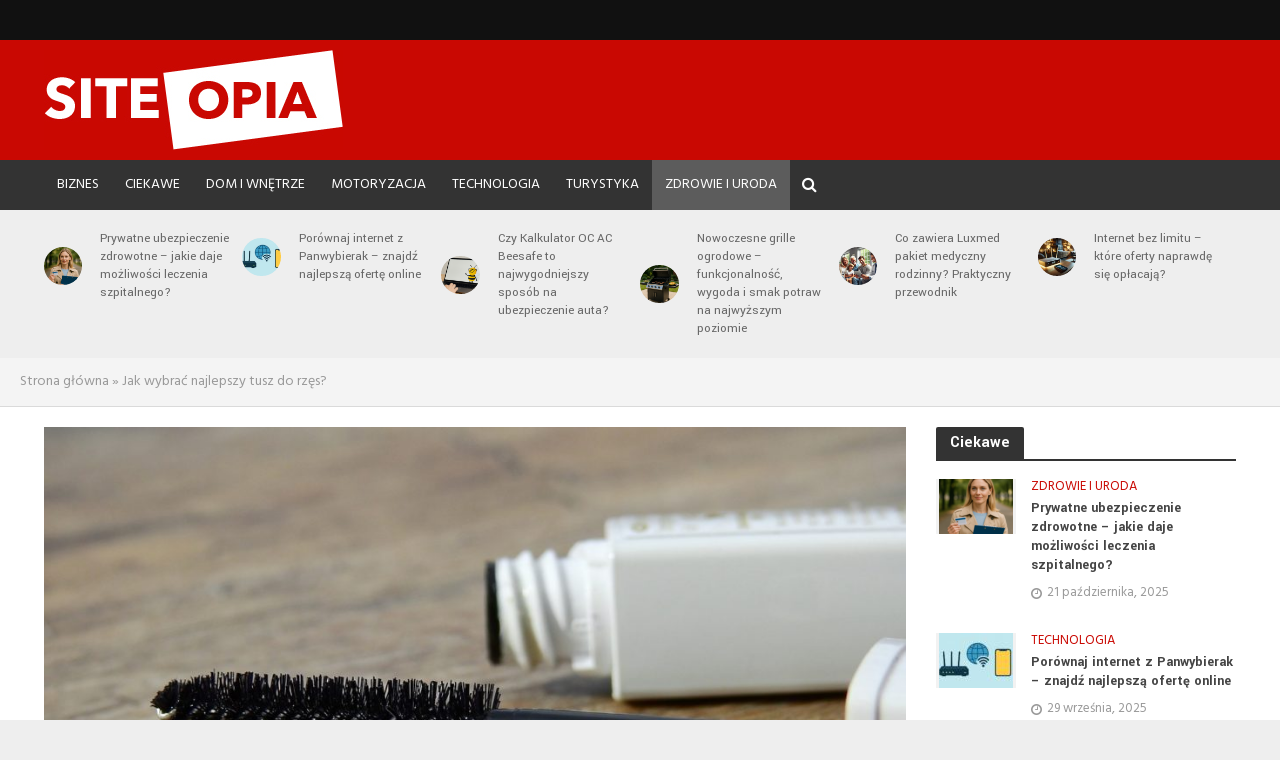

--- FILE ---
content_type: text/html; charset=UTF-8
request_url: https://siteopia.pl/jak-wybrac-najlepszy-tusz-do-rzes/
body_size: 14281
content:
<!DOCTYPE html>
<html lang="pl-PL">
<head>
<meta charset="UTF-8">
<meta name="viewport" content="width=device-width,initial-scale=1.0">
<link rel="pingback" href="https://siteopia.pl/xmlrpc.php">
<meta name='robots' content='index, follow, max-image-preview:large, max-snippet:-1, max-video-preview:-1' />

	<!-- This site is optimized with the Yoast SEO plugin v18.4.1 - https://yoast.com/wordpress/plugins/seo/ -->
	<title>Jak wybrać najlepszy tusz do rzęs? - siteopia.pl</title>
	<link rel="canonical" href="https://siteopia.pl/jak-wybrac-najlepszy-tusz-do-rzes/" />
	<meta property="og:locale" content="pl_PL" />
	<meta property="og:type" content="article" />
	<meta property="og:title" content="Jak wybrać najlepszy tusz do rzęs? - siteopia.pl" />
	<meta property="og:description" content="Wybór tuszu do rzęs to tak naprawdę całkiem poważna i wcale nie taka łatwa sprawa. Okazuje się bowiem, kiedy wchodzimy do drogerii celem dokonania zakupu, że takich tuszy jest naprawdę sporo. Który z nich powinnyśmy wybrać? Krok pierwszy &#8211; oceń swoje naturalne rzęsy Przede wszystkim, zanim jeszcze wybierzemy się po tusz do rzęs, trzeba uważnie [&hellip;]" />
	<meta property="og:url" content="https://siteopia.pl/jak-wybrac-najlepszy-tusz-do-rzes/" />
	<meta property="og:site_name" content="siteopia.pl" />
	<meta property="article:published_time" content="2019-03-29T13:27:54+00:00" />
	<meta property="article:modified_time" content="2019-04-03T13:30:41+00:00" />
	<meta property="og:image" content="https://siteopia.pl/wp-content/uploads/2019/04/tusz-do-rzęs-4.jpg" />
	<meta property="og:image:width" content="1280" />
	<meta property="og:image:height" content="960" />
	<meta property="og:image:type" content="image/jpeg" />
	<meta name="twitter:card" content="summary_large_image" />
	<meta name="twitter:label1" content="Napisane przez" />
	<meta name="twitter:data1" content="Seweryn Sokołowski" />
	<meta name="twitter:label2" content="Szacowany czas czytania" />
	<meta name="twitter:data2" content="2 minuty" />
	<script type="application/ld+json" class="yoast-schema-graph">{"@context":"https://schema.org","@graph":[{"@type":"WebSite","@id":"https://siteopia.pl/#website","url":"https://siteopia.pl/","name":"siteopia.pl","description":"","potentialAction":[{"@type":"SearchAction","target":{"@type":"EntryPoint","urlTemplate":"https://siteopia.pl/?s={search_term_string}"},"query-input":"required name=search_term_string"}],"inLanguage":"pl-PL"},{"@type":"ImageObject","@id":"https://siteopia.pl/jak-wybrac-najlepszy-tusz-do-rzes/#primaryimage","inLanguage":"pl-PL","url":"https://siteopia.pl/wp-content/uploads/2019/04/tusz-do-rzęs-4.jpg","contentUrl":"https://siteopia.pl/wp-content/uploads/2019/04/tusz-do-rzęs-4.jpg","width":1280,"height":960},{"@type":"WebPage","@id":"https://siteopia.pl/jak-wybrac-najlepszy-tusz-do-rzes/#webpage","url":"https://siteopia.pl/jak-wybrac-najlepszy-tusz-do-rzes/","name":"Jak wybrać najlepszy tusz do rzęs? - siteopia.pl","isPartOf":{"@id":"https://siteopia.pl/#website"},"primaryImageOfPage":{"@id":"https://siteopia.pl/jak-wybrac-najlepszy-tusz-do-rzes/#primaryimage"},"datePublished":"2019-03-29T13:27:54+00:00","dateModified":"2019-04-03T13:30:41+00:00","author":{"@id":"https://siteopia.pl/#/schema/person/e4e5285d215b8d3e1e15d64d1195f6d6"},"breadcrumb":{"@id":"https://siteopia.pl/jak-wybrac-najlepszy-tusz-do-rzes/#breadcrumb"},"inLanguage":"pl-PL","potentialAction":[{"@type":"ReadAction","target":["https://siteopia.pl/jak-wybrac-najlepszy-tusz-do-rzes/"]}]},{"@type":"BreadcrumbList","@id":"https://siteopia.pl/jak-wybrac-najlepszy-tusz-do-rzes/#breadcrumb","itemListElement":[{"@type":"ListItem","position":1,"name":"Strona główna","item":"https://siteopia.pl/"},{"@type":"ListItem","position":2,"name":"Jak wybrać najlepszy tusz do rzęs?"}]},{"@type":"Person","@id":"https://siteopia.pl/#/schema/person/e4e5285d215b8d3e1e15d64d1195f6d6","name":"Seweryn Sokołowski","image":{"@type":"ImageObject","@id":"https://siteopia.pl/#personlogo","inLanguage":"pl-PL","url":"https://secure.gravatar.com/avatar/f54baf42bf5972339f53d98c5af61f45?s=96&d=mm&r=g","contentUrl":"https://secure.gravatar.com/avatar/f54baf42bf5972339f53d98c5af61f45?s=96&d=mm&r=g","caption":"Seweryn Sokołowski"},"url":"https://siteopia.pl/author/seweryn/"}]}</script>
	<!-- / Yoast SEO plugin. -->


<link rel='dns-prefetch' href='//fonts.googleapis.com' />
<link rel='dns-prefetch' href='//s.w.org' />
<link rel='dns-prefetch' href='//pagead2.googlesyndication.com' />
<link rel="alternate" type="application/rss+xml" title="siteopia.pl &raquo; Kanał z wpisami" href="https://siteopia.pl/feed/" />
<script type="text/javascript">
window._wpemojiSettings = {"baseUrl":"https:\/\/s.w.org\/images\/core\/emoji\/13.1.0\/72x72\/","ext":".png","svgUrl":"https:\/\/s.w.org\/images\/core\/emoji\/13.1.0\/svg\/","svgExt":".svg","source":{"concatemoji":"https:\/\/siteopia.pl\/wp-includes\/js\/wp-emoji-release.min.js?ver=5.9.12"}};
/*! This file is auto-generated */
!function(e,a,t){var n,r,o,i=a.createElement("canvas"),p=i.getContext&&i.getContext("2d");function s(e,t){var a=String.fromCharCode;p.clearRect(0,0,i.width,i.height),p.fillText(a.apply(this,e),0,0);e=i.toDataURL();return p.clearRect(0,0,i.width,i.height),p.fillText(a.apply(this,t),0,0),e===i.toDataURL()}function c(e){var t=a.createElement("script");t.src=e,t.defer=t.type="text/javascript",a.getElementsByTagName("head")[0].appendChild(t)}for(o=Array("flag","emoji"),t.supports={everything:!0,everythingExceptFlag:!0},r=0;r<o.length;r++)t.supports[o[r]]=function(e){if(!p||!p.fillText)return!1;switch(p.textBaseline="top",p.font="600 32px Arial",e){case"flag":return s([127987,65039,8205,9895,65039],[127987,65039,8203,9895,65039])?!1:!s([55356,56826,55356,56819],[55356,56826,8203,55356,56819])&&!s([55356,57332,56128,56423,56128,56418,56128,56421,56128,56430,56128,56423,56128,56447],[55356,57332,8203,56128,56423,8203,56128,56418,8203,56128,56421,8203,56128,56430,8203,56128,56423,8203,56128,56447]);case"emoji":return!s([10084,65039,8205,55357,56613],[10084,65039,8203,55357,56613])}return!1}(o[r]),t.supports.everything=t.supports.everything&&t.supports[o[r]],"flag"!==o[r]&&(t.supports.everythingExceptFlag=t.supports.everythingExceptFlag&&t.supports[o[r]]);t.supports.everythingExceptFlag=t.supports.everythingExceptFlag&&!t.supports.flag,t.DOMReady=!1,t.readyCallback=function(){t.DOMReady=!0},t.supports.everything||(n=function(){t.readyCallback()},a.addEventListener?(a.addEventListener("DOMContentLoaded",n,!1),e.addEventListener("load",n,!1)):(e.attachEvent("onload",n),a.attachEvent("onreadystatechange",function(){"complete"===a.readyState&&t.readyCallback()})),(n=t.source||{}).concatemoji?c(n.concatemoji):n.wpemoji&&n.twemoji&&(c(n.twemoji),c(n.wpemoji)))}(window,document,window._wpemojiSettings);
</script>
<style type="text/css">
img.wp-smiley,
img.emoji {
	display: inline !important;
	border: none !important;
	box-shadow: none !important;
	height: 1em !important;
	width: 1em !important;
	margin: 0 0.07em !important;
	vertical-align: -0.1em !important;
	background: none !important;
	padding: 0 !important;
}
</style>
	<link rel='stylesheet' id='wp-block-library-css'  href='https://siteopia.pl/wp-includes/css/dist/block-library/style.min.css?ver=5.9.12' type='text/css' media='all' />
<style id='global-styles-inline-css' type='text/css'>
body{--wp--preset--color--black: #000000;--wp--preset--color--cyan-bluish-gray: #abb8c3;--wp--preset--color--white: #ffffff;--wp--preset--color--pale-pink: #f78da7;--wp--preset--color--vivid-red: #cf2e2e;--wp--preset--color--luminous-vivid-orange: #ff6900;--wp--preset--color--luminous-vivid-amber: #fcb900;--wp--preset--color--light-green-cyan: #7bdcb5;--wp--preset--color--vivid-green-cyan: #00d084;--wp--preset--color--pale-cyan-blue: #8ed1fc;--wp--preset--color--vivid-cyan-blue: #0693e3;--wp--preset--color--vivid-purple: #9b51e0;--wp--preset--gradient--vivid-cyan-blue-to-vivid-purple: linear-gradient(135deg,rgba(6,147,227,1) 0%,rgb(155,81,224) 100%);--wp--preset--gradient--light-green-cyan-to-vivid-green-cyan: linear-gradient(135deg,rgb(122,220,180) 0%,rgb(0,208,130) 100%);--wp--preset--gradient--luminous-vivid-amber-to-luminous-vivid-orange: linear-gradient(135deg,rgba(252,185,0,1) 0%,rgba(255,105,0,1) 100%);--wp--preset--gradient--luminous-vivid-orange-to-vivid-red: linear-gradient(135deg,rgba(255,105,0,1) 0%,rgb(207,46,46) 100%);--wp--preset--gradient--very-light-gray-to-cyan-bluish-gray: linear-gradient(135deg,rgb(238,238,238) 0%,rgb(169,184,195) 100%);--wp--preset--gradient--cool-to-warm-spectrum: linear-gradient(135deg,rgb(74,234,220) 0%,rgb(151,120,209) 20%,rgb(207,42,186) 40%,rgb(238,44,130) 60%,rgb(251,105,98) 80%,rgb(254,248,76) 100%);--wp--preset--gradient--blush-light-purple: linear-gradient(135deg,rgb(255,206,236) 0%,rgb(152,150,240) 100%);--wp--preset--gradient--blush-bordeaux: linear-gradient(135deg,rgb(254,205,165) 0%,rgb(254,45,45) 50%,rgb(107,0,62) 100%);--wp--preset--gradient--luminous-dusk: linear-gradient(135deg,rgb(255,203,112) 0%,rgb(199,81,192) 50%,rgb(65,88,208) 100%);--wp--preset--gradient--pale-ocean: linear-gradient(135deg,rgb(255,245,203) 0%,rgb(182,227,212) 50%,rgb(51,167,181) 100%);--wp--preset--gradient--electric-grass: linear-gradient(135deg,rgb(202,248,128) 0%,rgb(113,206,126) 100%);--wp--preset--gradient--midnight: linear-gradient(135deg,rgb(2,3,129) 0%,rgb(40,116,252) 100%);--wp--preset--duotone--dark-grayscale: url('#wp-duotone-dark-grayscale');--wp--preset--duotone--grayscale: url('#wp-duotone-grayscale');--wp--preset--duotone--purple-yellow: url('#wp-duotone-purple-yellow');--wp--preset--duotone--blue-red: url('#wp-duotone-blue-red');--wp--preset--duotone--midnight: url('#wp-duotone-midnight');--wp--preset--duotone--magenta-yellow: url('#wp-duotone-magenta-yellow');--wp--preset--duotone--purple-green: url('#wp-duotone-purple-green');--wp--preset--duotone--blue-orange: url('#wp-duotone-blue-orange');--wp--preset--font-size--small: 13px;--wp--preset--font-size--medium: 20px;--wp--preset--font-size--large: 36px;--wp--preset--font-size--x-large: 42px;}.has-black-color{color: var(--wp--preset--color--black) !important;}.has-cyan-bluish-gray-color{color: var(--wp--preset--color--cyan-bluish-gray) !important;}.has-white-color{color: var(--wp--preset--color--white) !important;}.has-pale-pink-color{color: var(--wp--preset--color--pale-pink) !important;}.has-vivid-red-color{color: var(--wp--preset--color--vivid-red) !important;}.has-luminous-vivid-orange-color{color: var(--wp--preset--color--luminous-vivid-orange) !important;}.has-luminous-vivid-amber-color{color: var(--wp--preset--color--luminous-vivid-amber) !important;}.has-light-green-cyan-color{color: var(--wp--preset--color--light-green-cyan) !important;}.has-vivid-green-cyan-color{color: var(--wp--preset--color--vivid-green-cyan) !important;}.has-pale-cyan-blue-color{color: var(--wp--preset--color--pale-cyan-blue) !important;}.has-vivid-cyan-blue-color{color: var(--wp--preset--color--vivid-cyan-blue) !important;}.has-vivid-purple-color{color: var(--wp--preset--color--vivid-purple) !important;}.has-black-background-color{background-color: var(--wp--preset--color--black) !important;}.has-cyan-bluish-gray-background-color{background-color: var(--wp--preset--color--cyan-bluish-gray) !important;}.has-white-background-color{background-color: var(--wp--preset--color--white) !important;}.has-pale-pink-background-color{background-color: var(--wp--preset--color--pale-pink) !important;}.has-vivid-red-background-color{background-color: var(--wp--preset--color--vivid-red) !important;}.has-luminous-vivid-orange-background-color{background-color: var(--wp--preset--color--luminous-vivid-orange) !important;}.has-luminous-vivid-amber-background-color{background-color: var(--wp--preset--color--luminous-vivid-amber) !important;}.has-light-green-cyan-background-color{background-color: var(--wp--preset--color--light-green-cyan) !important;}.has-vivid-green-cyan-background-color{background-color: var(--wp--preset--color--vivid-green-cyan) !important;}.has-pale-cyan-blue-background-color{background-color: var(--wp--preset--color--pale-cyan-blue) !important;}.has-vivid-cyan-blue-background-color{background-color: var(--wp--preset--color--vivid-cyan-blue) !important;}.has-vivid-purple-background-color{background-color: var(--wp--preset--color--vivid-purple) !important;}.has-black-border-color{border-color: var(--wp--preset--color--black) !important;}.has-cyan-bluish-gray-border-color{border-color: var(--wp--preset--color--cyan-bluish-gray) !important;}.has-white-border-color{border-color: var(--wp--preset--color--white) !important;}.has-pale-pink-border-color{border-color: var(--wp--preset--color--pale-pink) !important;}.has-vivid-red-border-color{border-color: var(--wp--preset--color--vivid-red) !important;}.has-luminous-vivid-orange-border-color{border-color: var(--wp--preset--color--luminous-vivid-orange) !important;}.has-luminous-vivid-amber-border-color{border-color: var(--wp--preset--color--luminous-vivid-amber) !important;}.has-light-green-cyan-border-color{border-color: var(--wp--preset--color--light-green-cyan) !important;}.has-vivid-green-cyan-border-color{border-color: var(--wp--preset--color--vivid-green-cyan) !important;}.has-pale-cyan-blue-border-color{border-color: var(--wp--preset--color--pale-cyan-blue) !important;}.has-vivid-cyan-blue-border-color{border-color: var(--wp--preset--color--vivid-cyan-blue) !important;}.has-vivid-purple-border-color{border-color: var(--wp--preset--color--vivid-purple) !important;}.has-vivid-cyan-blue-to-vivid-purple-gradient-background{background: var(--wp--preset--gradient--vivid-cyan-blue-to-vivid-purple) !important;}.has-light-green-cyan-to-vivid-green-cyan-gradient-background{background: var(--wp--preset--gradient--light-green-cyan-to-vivid-green-cyan) !important;}.has-luminous-vivid-amber-to-luminous-vivid-orange-gradient-background{background: var(--wp--preset--gradient--luminous-vivid-amber-to-luminous-vivid-orange) !important;}.has-luminous-vivid-orange-to-vivid-red-gradient-background{background: var(--wp--preset--gradient--luminous-vivid-orange-to-vivid-red) !important;}.has-very-light-gray-to-cyan-bluish-gray-gradient-background{background: var(--wp--preset--gradient--very-light-gray-to-cyan-bluish-gray) !important;}.has-cool-to-warm-spectrum-gradient-background{background: var(--wp--preset--gradient--cool-to-warm-spectrum) !important;}.has-blush-light-purple-gradient-background{background: var(--wp--preset--gradient--blush-light-purple) !important;}.has-blush-bordeaux-gradient-background{background: var(--wp--preset--gradient--blush-bordeaux) !important;}.has-luminous-dusk-gradient-background{background: var(--wp--preset--gradient--luminous-dusk) !important;}.has-pale-ocean-gradient-background{background: var(--wp--preset--gradient--pale-ocean) !important;}.has-electric-grass-gradient-background{background: var(--wp--preset--gradient--electric-grass) !important;}.has-midnight-gradient-background{background: var(--wp--preset--gradient--midnight) !important;}.has-small-font-size{font-size: var(--wp--preset--font-size--small) !important;}.has-medium-font-size{font-size: var(--wp--preset--font-size--medium) !important;}.has-large-font-size{font-size: var(--wp--preset--font-size--large) !important;}.has-x-large-font-size{font-size: var(--wp--preset--font-size--x-large) !important;}
</style>
<link rel='stylesheet' id='herald-fonts-css'  href='https://fonts.googleapis.com/css?family=Hind%3A400%7CYantramanav%3A400%2C700&#038;subset=latin&#038;ver=2.1.2' type='text/css' media='all' />
<link rel='stylesheet' id='herald-main-css'  href='https://siteopia.pl/wp-content/themes/herald/assets/css/min.css?ver=2.1.2' type='text/css' media='all' />
<style id='herald-main-inline-css' type='text/css'>
h1, .h1, .herald-no-sid .herald-posts .h2{ font-size: 4.0rem; }h2, .h2, .herald-no-sid .herald-posts .h3{ font-size: 3.3rem; }h3, .h3, .herald-no-sid .herald-posts .h4 { font-size: 2.8rem; }h4, .h4, .herald-no-sid .herald-posts .h5 { font-size: 2.3rem; }h5, .h5, .herald-no-sid .herald-posts .h6 { font-size: 1.9rem; }h6, .h6, .herald-no-sid .herald-posts .h7 { font-size: 1.6rem; }.h7 {font-size: 1.4rem;}.herald-entry-content, .herald-sidebar{font-size: 1.6rem;}.entry-content .entry-headline{font-size: 1.9rem;}body{font-size: 1.6rem;}.widget{font-size: 1.5rem;}.herald-menu{font-size: 1.4rem;}.herald-mod-title .herald-mod-h, .herald-sidebar .widget-title{font-size: 1.6rem;}.entry-meta .meta-item, .entry-meta a, .entry-meta span{font-size: 1.4rem;}.entry-meta.meta-small .meta-item, .entry-meta.meta-small a, .entry-meta.meta-small span{font-size: 1.3rem;}.herald-site-header .header-top,.header-top .herald-in-popup,.header-top .herald-menu ul {background: #111111;color: #aaaaaa;}.header-top a {color: #aaaaaa;}.header-top a:hover,.header-top .herald-menu li:hover > a{color: #ffffff;}.header-top .herald-menu-popup:hover > span,.header-top .herald-menu-popup-search span:hover,.header-top .herald-menu-popup-search.herald-search-active{color: #ffffff;}#wp-calendar tbody td a{background: #c90802;color:#FFF;}.header-top .herald-login #loginform label,.header-top .herald-login p,.header-top a.btn-logout {color: #ffffff;}.header-top .herald-login #loginform input {color: #111111;}.header-top .herald-login .herald-registration-link:after {background: rgba(255,255,255,0.25);}.header-top .herald-login #loginform input[type=submit],.header-top .herald-in-popup .btn-logout {background-color: #ffffff;color: #111111;}.header-top a.btn-logout:hover{color: #111111;}.header-middle{background-color: #c90802;color: #ffffff;}.header-middle a{color: #ffffff;}.header-middle.herald-header-wraper,.header-middle .col-lg-12{height: 120px;}.header-middle .site-title img{max-height: 120px;}.header-middle .sub-menu{background-color: #ffffff;}.header-middle .sub-menu a,.header-middle .herald-search-submit:hover,.header-middle li.herald-mega-menu .col-lg-3 a:hover,.header-middle li.herald-mega-menu .col-lg-3 a:hover:after{color: #111111;}.header-middle .herald-menu li:hover > a,.header-middle .herald-menu-popup-search:hover > span,.header-middle .herald-cart-icon:hover > a{color: #111111;background-color: #ffffff;}.header-middle .current-menu-parent a,.header-middle .current-menu-ancestor a,.header-middle .current_page_item > a,.header-middle .current-menu-item > a{background-color: rgba(255,255,255,0.2); }.header-middle .sub-menu > li > a,.header-middle .herald-search-submit,.header-middle li.herald-mega-menu .col-lg-3 a{color: rgba(17,17,17,0.7); }.header-middle .sub-menu > li:hover > a{color: #111111; }.header-middle .herald-in-popup{background-color: #ffffff;}.header-middle .herald-menu-popup a{color: #111111;}.header-middle .herald-in-popup{background-color: #ffffff;}.header-middle .herald-search-input{color: #111111;}.header-middle .herald-menu-popup a{color: #111111;}.header-middle .herald-menu-popup > span,.header-middle .herald-search-active > span{color: #ffffff;}.header-middle .herald-menu-popup:hover > span,.header-middle .herald-search-active > span{background-color: #ffffff;color: #111111;}.header-middle .herald-login #loginform label,.header-middle .herald-login #loginform input,.header-middle .herald-login p,.header-middle a.btn-logout,.header-middle .herald-login .herald-registration-link:hover,.header-middle .herald-login .herald-lost-password-link:hover {color: #111111;}.header-middle .herald-login .herald-registration-link:after {background: rgba(17,17,17,0.15);}.header-middle .herald-login a,.header-middle .herald-username a {color: #111111;}.header-middle .herald-login a:hover,.header-middle .herald-login .herald-registration-link,.header-middle .herald-login .herald-lost-password-link {color: #c90802;}.header-middle .herald-login #loginform input[type=submit],.header-middle .herald-in-popup .btn-logout {background-color: #c90802;color: #ffffff;}.header-middle a.btn-logout:hover{color: #ffffff;}.header-bottom{background: #333333;color: #ffffff;}.header-bottom a,.header-bottom .herald-site-header .herald-search-submit{color: #ffffff;}.header-bottom a:hover{color: #424242;}.header-bottom a:hover,.header-bottom .herald-menu li:hover > a,.header-bottom li.herald-mega-menu .col-lg-3 a:hover:after{color: #424242;}.header-bottom .herald-menu li:hover > a,.header-bottom .herald-menu-popup-search:hover > span,.header-bottom .herald-cart-icon:hover > a {color: #424242;background-color: #ffffff;}.header-bottom .current-menu-parent a,.header-bottom .current-menu-ancestor a,.header-bottom .current_page_item > a,.header-bottom .current-menu-item > a {background-color: rgba(255,255,255,0.2); }.header-bottom .sub-menu{background-color: #ffffff;}.header-bottom .herald-menu li.herald-mega-menu .col-lg-3 a,.header-bottom .sub-menu > li > a,.header-bottom .herald-search-submit{color: rgba(66,66,66,0.7); }.header-bottom .herald-menu li.herald-mega-menu .col-lg-3 a:hover,.header-bottom .sub-menu > li:hover > a{color: #424242; }.header-bottom .sub-menu > li > a,.header-bottom .herald-search-submit{color: rgba(66,66,66,0.7); }.header-bottom .sub-menu > li:hover > a{color: #424242; }.header-bottom .herald-in-popup {background-color: #ffffff;}.header-bottom .herald-menu-popup a {color: #424242;}.header-bottom .herald-in-popup,.header-bottom .herald-search-input {background-color: #ffffff;}.header-bottom .herald-menu-popup a,.header-bottom .herald-search-input{color: #424242;}.header-bottom .herald-menu-popup > span,.header-bottom .herald-search-active > span{color: #ffffff;}.header-bottom .herald-menu-popup:hover > span,.header-bottom .herald-search-active > span{background-color: #ffffff;color: #424242;}.header-bottom .herald-login #loginform label,.header-bottom .herald-login #loginform input,.header-bottom .herald-login p,.header-bottom a.btn-logout,.header-bottom .herald-login .herald-registration-link:hover,.header-bottom .herald-login .herald-lost-password-link:hover {color: #424242;}.header-bottom .herald-login .herald-registration-link:after {background: rgba(66,66,66,0.15);}.header-bottom .herald-login a {color: #424242;}.header-bottom .herald-login a:hover,.header-bottom .herald-login .herald-registration-link,.header-bottom .herald-login .herald-lost-password-link {color: #333333;}.header-bottom .herald-login #loginform input[type=submit],.header-bottom .herald-in-popup .btn-logout {background-color: #333333;color: #ffffff;}.header-bottom a.btn-logout:hover{color: #ffffff;}.herald-header-sticky{background: #c90802;color: #ffffff;}.herald-header-sticky a{color: #ffffff;}.herald-header-sticky .herald-menu li:hover > a{color: #444444;background-color: #ffffff;}.herald-header-sticky .sub-menu{background-color: #ffffff;}.herald-header-sticky .sub-menu a{color: #444444;}.herald-header-sticky .sub-menu > li:hover > a{color: #c90802;}.herald-header-sticky .herald-in-popup,.herald-header-sticky .herald-search-input {background-color: #ffffff;}.herald-header-sticky .herald-menu-popup a{color: #444444;}.herald-header-sticky .herald-menu-popup > span,.herald-header-sticky .herald-search-active > span{color: #ffffff;}.herald-header-sticky .herald-menu-popup:hover > span,.herald-header-sticky .herald-search-active > span{background-color: #ffffff;color: #444444;}.herald-header-sticky .herald-search-input,.herald-header-sticky .herald-search-submit{color: #444444;}.herald-header-sticky .herald-menu li:hover > a,.herald-header-sticky .herald-menu-popup-search:hover > span,.herald-header-sticky .herald-cart-icon:hover a {color: #444444;background-color: #ffffff;}.herald-header-sticky .herald-login #loginform label,.herald-header-sticky .herald-login #loginform input,.herald-header-sticky .herald-login p,.herald-header-sticky a.btn-logout,.herald-header-sticky .herald-login .herald-registration-link:hover,.herald-header-sticky .herald-login .herald-lost-password-link:hover {color: #444444;}.herald-header-sticky .herald-login .herald-registration-link:after {background: rgba(68,68,68,0.15);}.herald-header-sticky .herald-login a {color: #444444;}.herald-header-sticky .herald-login a:hover,.herald-header-sticky .herald-login .herald-registration-link,.herald-header-sticky .herald-login .herald-lost-password-link {color: #c90802;}.herald-header-sticky .herald-login #loginform input[type=submit],.herald-header-sticky .herald-in-popup .btn-logout {background-color: #c90802;color: #ffffff;}.herald-header-sticky a.btn-logout:hover{color: #ffffff;}.header-trending{background: #eeeeee;color: #666666;}.header-trending a{color: #666666;}.header-trending a:hover{color: #111111;}.herald-site-content { margin-top: 1px; }body {background-color:#eeeeee;color: #444444;font-family: 'Hind';font-weight: 400;}.herald-site-content{background-color:#ffffff; box-shadow: 0 0 0 1px rgba(68,68,68,0.1);}h1, h2, h3, h4, h5, h6,.h1, .h2, .h3, .h4, .h5, .h6, .h7{font-family: 'Yantramanav';font-weight: 700;}.header-middle .herald-menu,.header-bottom .herald-menu,.herald-header-sticky .herald-menu,.herald-mobile-nav{font-family: 'Hind';font-weight: 400;}.herald-menu li.herald-mega-menu .herald-ovrld .meta-category a{font-family: 'Hind';font-weight: 400;}.herald-entry-content blockquote p{color: #c90802;}pre {background: rgba(68,68,68,0.06);border: 1px solid rgba(68,68,68,0.2);}thead {background: rgba(68,68,68,0.06);}a,.entry-title a:hover,.herald-menu .sub-menu li .meta-category a{color: #c90802;}.entry-meta-wrapper .entry-meta span:before,.entry-meta-wrapper .entry-meta a:before,.entry-meta-wrapper .entry-meta .meta-item:before,.entry-meta-wrapper .entry-meta div,li.herald-mega-menu .sub-menu .entry-title a,.entry-meta-wrapper .herald-author-twitter{color: #444444;}.herald-mod-title h1,.herald-mod-title h2,.herald-mod-title h4{color: #ffffff;}.herald-mod-head:after,.herald-mod-title .herald-color,.widget-title:after,.widget-title span{color: #ffffff;background-color: #333333;}.herald-mod-title .herald-color a{color: #ffffff;}.herald-ovrld .meta-category a,.herald-fa-wrapper .meta-category a{background-color: #c90802;}.meta-tags a,.widget_tag_cloud a,.herald-share-meta:after{background: rgba(51,51,51,0.1);}h1, h2, h3, h4, h5, h6,.entry-title a {color: #333333;}.herald-pagination .page-numbers,.herald-mod-subnav a,.herald-mod-actions a,.herald-slider-controls div,.meta-tags a,.widget.widget_tag_cloud a,.herald-sidebar .mks_autor_link_wrap a,.herald-sidebar .meks-instagram-follow-link a,.mks_themeforest_widget .mks_read_more a,.herald-read-more{color: #444444;}.widget.widget_tag_cloud a:hover,.entry-content .meta-tags a:hover{background-color: #c90802;color: #FFF;}.herald-pagination .prev.page-numbers,.herald-pagination .next.page-numbers,.herald-pagination .prev.page-numbers:hover,.herald-pagination .next.page-numbers:hover,.herald-pagination .page-numbers.current,.herald-pagination .page-numbers.current:hover,.herald-next a,.herald-pagination .herald-next a:hover,.herald-prev a,.herald-pagination .herald-prev a:hover,.herald-load-more a,.herald-load-more a:hover,.entry-content .herald-search-submit,.herald-mod-desc .herald-search-submit,.wpcf7-submit{background-color:#c90802;color: #FFF;}.herald-pagination .page-numbers:hover{background-color: rgba(68,68,68,0.1);}.widget a,.recentcomments a,.widget a:hover,.herald-sticky-next a:hover,.herald-sticky-prev a:hover,.herald-mod-subnav a:hover,.herald-mod-actions a:hover,.herald-slider-controls div:hover,.meta-tags a:hover,.widget_tag_cloud a:hover,.mks_autor_link_wrap a:hover,.meks-instagram-follow-link a:hover,.mks_themeforest_widget .mks_read_more a:hover,.herald-read-more:hover,.widget .entry-title a:hover,li.herald-mega-menu .sub-menu .entry-title a:hover,.entry-meta-wrapper .meta-item:hover a,.entry-meta-wrapper .meta-item:hover a:before,.entry-meta-wrapper .herald-share:hover > span,.entry-meta-wrapper .herald-author-name:hover,.entry-meta-wrapper .herald-author-twitter:hover,.entry-meta-wrapper .herald-author-twitter:hover:before{color:#c90802;}.widget ul li a,.widget .entry-title a,.herald-author-name,.entry-meta-wrapper .meta-item,.entry-meta-wrapper .meta-item span,.entry-meta-wrapper .meta-item a,.herald-mod-actions a{color: #444444;}.widget li:before{background: rgba(68,68,68,0.3);}.widget_categories .count{background: #c90802;color: #FFF;}input[type="submit"],.spinner > div{background-color: #c90802;}.herald-mod-actions a:hover,.comment-body .edit-link a,.herald-breadcrumbs a:hover{color:#c90802;}.herald-header-wraper .herald-soc-nav a:hover,.meta-tags span,li.herald-mega-menu .herald-ovrld .entry-title a,li.herald-mega-menu .herald-ovrld .entry-title a:hover,.herald-ovrld .entry-meta .herald-reviews i:before{color: #FFF;}.entry-meta .meta-item, .entry-meta span, .entry-meta a,.meta-category span,.post-date,.recentcomments,.rss-date,.comment-metadata a,.entry-meta a:hover,.herald-menu li.herald-mega-menu .col-lg-3 a:after,.herald-breadcrumbs,.herald-breadcrumbs a,.entry-meta .herald-reviews i:before{color: #999999;}.herald-lay-a .herald-lay-over{background: #ffffff;}.herald-pagination a:hover,input[type="submit"]:hover,.entry-content .herald-search-submit:hover,.wpcf7-submit:hover,.herald-fa-wrapper .meta-category a:hover,.herald-ovrld .meta-category a:hover,.herald-mod-desc .herald-search-submit:hover,.herald-single-sticky .herald-share li a:hover{cursor: pointer;text-decoration: none;background-image: -moz-linear-gradient(left,rgba(0,0,0,0.1) 0%,rgba(0,0,0,0.1) 100%);background-image: -webkit-gradient(linear,left top,right top,color-stop(0%,rgba(0,0,0,0.1)),color-stop(100%,rgba(0,0,0,0.1)));background-image: -webkit-linear-gradient(left,rgba(0,0,0,0.1) 0%,rgba(0,0,0,0.1) 100%);background-image: -o-linear-gradient(left,rgba(0,0,0,0.1) 0%,rgba(0,0,0,0.1) 100%);background-image: -ms-linear-gradient(left,rgba(0,0,0,0.1) 0%,rgba(0,0,0,0.1) 100%);background-image: linear-gradient(to right,rgba(0,0,0,0.1) 0%,rgba(0,0,0,0.1) 100%);}.herald-sticky-next a,.herald-sticky-prev a{color: #444444;}.herald-sticky-prev a:before,.herald-sticky-next a:before,.herald-comment-action,.meta-tags span,.herald-entry-content .herald-link-pages a{background: #444444;}.herald-sticky-prev a:hover:before,.herald-sticky-next a:hover:before,.herald-comment-action:hover,div.mejs-controls .mejs-time-rail .mejs-time-current,.herald-entry-content .herald-link-pages a:hover{background: #c90802;} .herald-site-footer{background: #222222;color: #dddddd;}.herald-site-footer .widget-title span{color: #dddddd;background: transparent;}.herald-site-footer .widget-title:before{background:#dddddd;}.herald-site-footer .widget-title:after,.herald-site-footer .widget_tag_cloud a{background: rgba(221,221,221,0.1);}.herald-site-footer .widget li:before{background: rgba(221,221,221,0.3);}.herald-site-footer a,.herald-site-footer .widget a:hover,.herald-site-footer .widget .meta-category a,.herald-site-footer .herald-slider-controls .owl-prev:hover,.herald-site-footer .herald-slider-controls .owl-next:hover,.herald-site-footer .herald-slider-controls .herald-mod-actions:hover{color: #c90802;}.herald-site-footer .widget a,.herald-site-footer .mks_author_widget h3{color: #dddddd;}.herald-site-footer .entry-meta .meta-item, .herald-site-footer .entry-meta span, .herald-site-footer .entry-meta a, .herald-site-footer .meta-category span, .herald-site-footer .post-date, .herald-site-footer .recentcomments, .herald-site-footer .rss-date, .herald-site-footer .comment-metadata a{color: #aaaaaa;}.herald-site-footer .mks_author_widget .mks_autor_link_wrap a, .herald-site-footer.mks_read_more a, .herald-site-footer .herald-read-more,.herald-site-footer .herald-slider-controls .owl-prev, .herald-site-footer .herald-slider-controls .owl-next, .herald-site-footer .herald-mod-wrap .herald-mod-actions a{border-color: rgba(221,221,221,0.2);}.herald-site-footer .mks_author_widget .mks_autor_link_wrap a:hover, .herald-site-footer.mks_read_more a:hover, .herald-site-footer .herald-read-more:hover,.herald-site-footer .herald-slider-controls .owl-prev:hover, .herald-site-footer .herald-slider-controls .owl-next:hover, .herald-site-footer .herald-mod-wrap .herald-mod-actions a:hover{border-color: rgba(201,8,2,0.5);}.herald-site-footer .widget_search .herald-search-input{color: #222222;}.herald-site-footer .widget_tag_cloud a:hover{background:#c90802;color:#FFF;}.footer-bottom a{color:#dddddd;}.footer-bottom a:hover,.footer-bottom .herald-copyright a{color:#c90802;}.footer-bottom .herald-menu li:hover > a{color: #c90802;}.footer-bottom .sub-menu{background-color: rgba(0,0,0,0.5);} .herald-pagination{border-top: 1px solid rgba(51,51,51,0.1);}.entry-content a:hover,.comment-respond a:hover,.comment-reply-link:hover{border-bottom: 2px solid #c90802;}.footer-bottom .herald-copyright a:hover{border-bottom: 2px solid #c90802;}.herald-slider-controls .owl-prev,.herald-slider-controls .owl-next,.herald-mod-wrap .herald-mod-actions a{border: 1px solid rgba(68,68,68,0.2);}.herald-slider-controls .owl-prev:hover,.herald-slider-controls .owl-next:hover,.herald-mod-wrap .herald-mod-actions a:hover,.herald-author .herald-socials-actions .herald-mod-actions a:hover {border-color: rgba(201,8,2,0.5);}.herald-pagination,.herald-link-pages,#wp-calendar thead th,#wp-calendar tbody td,#wp-calendar tbody td:last-child{border-color: rgba(68,68,68,0.1);}.herald-lay-h:after,.herald-site-content .herald-related .herald-lay-h:after,.herald-lay-e:after,.herald-site-content .herald-related .herald-lay-e:after,.herald-lay-j:after,.herald-site-content .herald-related .herald-lay-j:after,.herald-lay-l:after,.herald-site-content .herald-related .herald-lay-l:after {background-color: rgba(68,68,68,0.1);}input[type="text"], input[type="email"], input[type="url"], input[type="tel"], input[type="number"], input[type="date"], input[type="password"], select, textarea,.herald-single-sticky,td,th,table,.mks_author_widget .mks_autor_link_wrap a,.widget .meks-instagram-follow-link a,.mks_read_more a,.herald-read-more{border-color: rgba(68,68,68,0.2);}.entry-content .herald-search-input,.herald-fake-button,input[type="text"]:focus, input[type="email"]:focus, input[type="url"]:focus, input[type="tel"]:focus, input[type="number"]:focus, input[type="date"]:focus, input[type="password"]:focus, textarea:focus{border-color: rgba(68,68,68,0.3);}.mks_author_widget .mks_autor_link_wrap a:hover,.widget .meks-instagram-follow-link a:hover,.mks_read_more a:hover,.herald-read-more:hover{border-color: rgba(201,8,2,0.5);}.comment-form,.herald-gray-area,.entry-content .herald-search-form,.herald-mod-desc .herald-search-form{background-color: rgba(68,68,68,0.06);border: 1px solid rgba(68,68,68,0.15);}.herald-boxed .herald-breadcrumbs{background-color: rgba(68,68,68,0.06);}.herald-breadcrumbs{border-color: rgba(68,68,68,0.15);}.single .herald-entry-content .herald-ad,.archive .herald-posts .herald-ad{border-top: 1px solid rgba(68,68,68,0.15);}.archive .herald-posts .herald-ad{border-bottom: 1px solid rgba(68,68,68,0.15);}li.comment .comment-body:after{background-color: rgba(68,68,68,0.06);}.herald-pf-invert .entry-title a:hover .herald-format-icon{background: #c90802;}.herald-responsive-header,.herald-mobile-nav,.herald-responsive-header .herald-menu-popup-search .fa{color: #ffffff;background: #333333;}.herald-responsive-header a{color: #ffffff;}.herald-mobile-nav li a{color: #ffffff;}.herald-mobile-nav li a,.herald-mobile-nav .herald-mega-menu.herald-mega-menu-classic>.sub-menu>li>a{border-bottom: 1px solid rgba(255,255,255,0.15);}.herald-mobile-nav{border-right: 1px solid rgba(255,255,255,0.15);}.herald-mobile-nav li a:hover{color: #fff;background-color: #424242;}.herald-menu-toggler{color: #ffffff;border-color: rgba(255,255,255,0.15);}.herald-goto-top{color: #ffffff;background-color: #333333;}.herald-goto-top:hover{background-color: #c90802;}.herald-responsive-header .herald-menu-popup > span,.herald-responsive-header .herald-search-active > span{color: #ffffff;}.herald-responsive-header .herald-menu-popup-search .herald-in-popup{background: #ffffff;}.herald-responsive-header .herald-search-input,.herald-responsive-header .herald-menu-popup-search .herald-search-submit{color: #444444;}.site-title a{text-transform: none;}.site-description{text-transform: none;}.main-navigation{text-transform: uppercase;}.entry-title{text-transform: none;}.meta-category a{text-transform: uppercase;}.herald-mod-title{text-transform: none;}.herald-sidebar .widget-title{text-transform: none;}.herald-site-footer .widget-title{text-transform: none;}.fa-post-thumbnail:before, .herald-ovrld .herald-post-thumbnail span:before, .herald-ovrld .herald-post-thumbnail a:before { opacity: 0.5; }.herald-fa-item:hover .fa-post-thumbnail:before, .herald-ovrld:hover .herald-post-thumbnail a:before, .herald-ovrld:hover .herald-post-thumbnail span:before{ opacity: 0.8; }@media only screen and (min-width: 1249px) {.herald-site-header .header-top,.header-middle,.header-bottom,.herald-header-sticky,.header-trending{ display:block !important;}.herald-responsive-header,.herald-mobile-nav{display:none !important;}.herald-site-content {margin-top: 0 !important;}.herald-mega-menu .sub-menu {display: block;}.header-mobile-ad {display: none;}}
</style>
<script type='text/javascript' src='https://siteopia.pl/wp-includes/js/jquery/jquery.min.js?ver=3.6.0' id='jquery-core-js'></script>
<script type='text/javascript' src='https://siteopia.pl/wp-includes/js/jquery/jquery-migrate.min.js?ver=3.3.2' id='jquery-migrate-js'></script>
<link rel="https://api.w.org/" href="https://siteopia.pl/wp-json/" /><link rel="alternate" type="application/json" href="https://siteopia.pl/wp-json/wp/v2/posts/3684" /><link rel="EditURI" type="application/rsd+xml" title="RSD" href="https://siteopia.pl/xmlrpc.php?rsd" />
<link rel="wlwmanifest" type="application/wlwmanifest+xml" href="https://siteopia.pl/wp-includes/wlwmanifest.xml" /> 
<meta name="generator" content="WordPress 5.9.12" />
<link rel='shortlink' href='https://siteopia.pl/?p=3684' />
<link rel="alternate" type="application/json+oembed" href="https://siteopia.pl/wp-json/oembed/1.0/embed?url=https%3A%2F%2Fsiteopia.pl%2Fjak-wybrac-najlepszy-tusz-do-rzes%2F" />
<link rel="alternate" type="text/xml+oembed" href="https://siteopia.pl/wp-json/oembed/1.0/embed?url=https%3A%2F%2Fsiteopia.pl%2Fjak-wybrac-najlepszy-tusz-do-rzes%2F&#038;format=xml" />
<meta name="generator" content="Site Kit by Google 1.70.0" />
<!-- Google AdSense snippet added by Site Kit -->
<meta name="google-adsense-platform-account" content="ca-host-pub-2644536267352236">
<meta name="google-adsense-platform-domain" content="sitekit.withgoogle.com">
<!-- End Google AdSense snippet added by Site Kit -->

<!-- Google AdSense snippet added by Site Kit -->
<script async="async" src="https://pagead2.googlesyndication.com/pagead/js/adsbygoogle.js?client=ca-pub-4720536360252551" crossorigin="anonymous" type="text/javascript"></script>

<!-- End Google AdSense snippet added by Site Kit -->
</head>

<body class="post-template-default single single-post postid-3684 single-format-standard chrome herald-boxed">



	<header id="header" class="herald-site-header">

											<div class="header-top hidden-xs hidden-sm">
	<div class="container">
		<div class="row">
			<div class="col-lg-12">
				
								
								
								
			</div>
		</div>
	</div>
</div>							<div class="header-middle herald-header-wraper hidden-xs hidden-sm">
	<div class="container">
		<div class="row">
				<div class="col-lg-12 hel-el">
				
															<div class="hel-l herald-go-hor">
													<div class="site-branding">
				<span class="site-title h1"><a href="https://siteopia.pl/" rel="home"><img class="herald-logo" src="https://siteopia.pl/wp-content/uploads/2018/11/siteopia.jpg" alt="siteopia.pl" ></a></span>
	</div>
											</div>
					
										
															<div class="hel-r herald-go-hor">
														<div class="herald-ad hidden-xs"><script async src="//pagead2.googlesyndication.com/pagead/js/adsbygoogle.js"></script>
<!-- 728x90 -->
<ins class="adsbygoogle"
     style="display:inline-block;width:728px;height:90px"
     data-ad-client="ca-pub-4720536360252551"
     data-ad-slot="1498601752"></ins>
<script>
(adsbygoogle = window.adsbygoogle || []).push({});
</script></div>
											</div>
								
					
				
				</div>
		</div>
		</div>
</div>							<div class="header-bottom herald-header-wraper hidden-sm hidden-xs">
	<div class="container">
		<div class="row">
				<div class="col-lg-12 hel-el">
				
															<div class="hel-l">
													<nav class="main-navigation herald-menu">	
				<ul id="menu-prawilne-menu" class="menu"><li id="menu-item-3224" class="menu-item menu-item-type-taxonomy menu-item-object-category menu-item-3224"><a href="https://siteopia.pl/k/biznes/">Biznes</a><li id="menu-item-3225" class="menu-item menu-item-type-taxonomy menu-item-object-category menu-item-3225"><a href="https://siteopia.pl/k/ciekawe/">Ciekawe</a><li id="menu-item-3226" class="menu-item menu-item-type-taxonomy menu-item-object-category menu-item-3226"><a href="https://siteopia.pl/k/dom-i-wnetrze/">Dom i Wnętrze</a><li id="menu-item-3227" class="menu-item menu-item-type-taxonomy menu-item-object-category menu-item-3227"><a href="https://siteopia.pl/k/motoryzacja/">Motoryzacja</a><li id="menu-item-3228" class="menu-item menu-item-type-taxonomy menu-item-object-category menu-item-3228"><a href="https://siteopia.pl/k/technologia/">Technologia</a><li id="menu-item-3229" class="menu-item menu-item-type-taxonomy menu-item-object-category menu-item-3229"><a href="https://siteopia.pl/k/turystyka/">Turystyka</a><li id="menu-item-3230" class="menu-item menu-item-type-taxonomy menu-item-object-category current-post-ancestor current-menu-parent current-post-parent menu-item-3230"><a href="https://siteopia.pl/k/zdrowie-i-uroda/">Zdrowie i Uroda</a></ul>	</nav>													<div class="herald-menu-popup-search">
<span class="fa fa-search"></span>
	<div class="herald-in-popup">
		<form class="herald-search-form" action="https://siteopia.pl/" method="get">
	<input name="s" class="herald-search-input" type="text" value="" placeholder="Wyszukaj..." /><button type="submit" class="herald-search-submit"></button>
</form>	</div>
</div>											</div>
					
										
															<div class="hel-r">
																								</div>
										
					
				
				</div>
		</div>
		</div>
</div>							
<div class="header-trending hidden-xs hidden-sm ">
<div class="container">
	<div class="row">
		<div class="col-lg-12 col-md-12 ">		
			<div class="row  " data-col="6">
																<div class="col-lg-2 col-md-2">
															<div class="herald-post-thumbnail">
									<a href="https://siteopia.pl/prywatne-ubezpieczenie-zdrowotne-jakie-daje-mozliwosci-leczenia-szpitalnego/" title="Prywatne ubezpieczenie zdrowotne – jakie daje możliwości leczenia szpitalnego?"><img width="150" height="150" src="https://siteopia.pl/wp-content/uploads/2025/09/prywatne-ubezpieczenie-zdrowotne-150x150.png" class="attachment-thumbnail size-thumbnail wp-post-image" alt="" loading="lazy" srcset="https://siteopia.pl/wp-content/uploads/2025/09/prywatne-ubezpieczenie-zdrowotne-150x150.png 150w, https://siteopia.pl/wp-content/uploads/2025/09/prywatne-ubezpieczenie-zdrowotne-300x300.png 300w, https://siteopia.pl/wp-content/uploads/2025/09/prywatne-ubezpieczenie-zdrowotne.png 1024w, https://siteopia.pl/wp-content/uploads/2025/09/prywatne-ubezpieczenie-zdrowotne-768x768.png 768w, https://siteopia.pl/wp-content/uploads/2025/09/prywatne-ubezpieczenie-zdrowotne-990x990.png 990w" sizes="(max-width: 150px) 100vw, 150px" /></a>
								</div>
														<h4 class="h6"><a href="https://siteopia.pl/prywatne-ubezpieczenie-zdrowotne-jakie-daje-mozliwosci-leczenia-szpitalnego/">Prywatne ubezpieczenie zdrowotne – jakie daje możliwości leczenia szpitalnego?</a></h4>						</div>
											<div class="col-lg-2 col-md-2">
															<div class="herald-post-thumbnail">
									<a href="https://siteopia.pl/porownaj-internet-z-panwybierak-znajdz-najlepsza-oferte-online/" title="Porównaj internet z Panwybierak – znajdź najlepszą ofertę online"><img width="150" height="150" src="https://siteopia.pl/wp-content/uploads/2025/09/Panwybierak-porównywarka-ofert-internetu-Średni-150x150.jpeg" class="attachment-thumbnail size-thumbnail wp-post-image" alt="" loading="lazy" /></a>
								</div>
														<h4 class="h6"><a href="https://siteopia.pl/porownaj-internet-z-panwybierak-znajdz-najlepsza-oferte-online/">Porównaj internet z Panwybierak – znajdź najlepszą ofertę online</a></h4>						</div>
											<div class="col-lg-2 col-md-2">
															<div class="herald-post-thumbnail">
									<a href="https://siteopia.pl/czy-kalkulator-oc-ac-beesafe-to-najwygodniejszy-sposob-na-ubezpieczenie-auta/" title="Czy Kalkulator OC AC Beesafe to najwygodniejszy sposób na ubezpieczenie auta?"><img width="150" height="150" src="https://siteopia.pl/wp-content/uploads/2025/08/Kalkulator-OC-AC-Beesafe-150x150.png" class="attachment-thumbnail size-thumbnail wp-post-image" alt="" loading="lazy" /></a>
								</div>
														<h4 class="h6"><a href="https://siteopia.pl/czy-kalkulator-oc-ac-beesafe-to-najwygodniejszy-sposob-na-ubezpieczenie-auta/">Czy Kalkulator OC AC Beesafe to najwygodniejszy sposób na ubezpieczenie auta?</a></h4>						</div>
											<div class="col-lg-2 col-md-2">
															<div class="herald-post-thumbnail">
									<a href="https://siteopia.pl/nowoczesne-grille-ogrodowe-funkcjonalnosc-wygoda-i-smak-potraw-na-najwyzszym-poziomie/" title="Nowoczesne grille ogrodowe – funkcjonalność, wygoda i smak potraw na najwyższym poziomie"><img width="150" height="150" src="https://siteopia.pl/wp-content/uploads/2025/06/grill-ogrodowy-150x150.png" class="attachment-thumbnail size-thumbnail wp-post-image" alt="" loading="lazy" /></a>
								</div>
														<h4 class="h6"><a href="https://siteopia.pl/nowoczesne-grille-ogrodowe-funkcjonalnosc-wygoda-i-smak-potraw-na-najwyzszym-poziomie/">Nowoczesne grille ogrodowe – funkcjonalność, wygoda i smak potraw na najwyższym poziomie</a></h4>						</div>
											<div class="col-lg-2 col-md-2">
															<div class="herald-post-thumbnail">
									<a href="https://siteopia.pl/co-zawiera-luxmed-pakiet-medyczny-rodzinny-praktyczny-przewodnik/" title="Co zawiera Luxmed pakiet medyczny rodzinny? Praktyczny przewodnik"><img width="150" height="150" src="https://siteopia.pl/wp-content/uploads/2025/04/DALL·E-2025-04-08-16.55.35-A-highly-realistic-horizontal-photo-style-image-illustrating-a-family-friendly-medical-package.-A-happy-multi-generational-family-—-grandparents-par-150x150.webp" class="attachment-thumbnail size-thumbnail wp-post-image" alt="" loading="lazy" /></a>
								</div>
														<h4 class="h6"><a href="https://siteopia.pl/co-zawiera-luxmed-pakiet-medyczny-rodzinny-praktyczny-przewodnik/">Co zawiera Luxmed pakiet medyczny rodzinny? Praktyczny przewodnik</a></h4>						</div>
											<div class="col-lg-2 col-md-2">
															<div class="herald-post-thumbnail">
									<a href="https://siteopia.pl/internet-bez-limitu-ktore-oferty-naprawde-sie-oplacaja/" title="Internet bez limitu – które oferty naprawdę się opłacają?"><img width="150" height="150" src="https://siteopia.pl/wp-content/uploads/2025/04/DALL·E-2025-04-10-12.57.15-A-high-quality-realistic-image-of-a-cozy-home-tech-setup-at-night.-The-scene-shows-a-wooden-desk-with-a-sleek-Wi-Fi-router-and-a-visible-fiber-optic--150x150.webp" class="attachment-thumbnail size-thumbnail wp-post-image" alt="" loading="lazy" /></a>
								</div>
														<h4 class="h6"><a href="https://siteopia.pl/internet-bez-limitu-ktore-oferty-naprawde-sie-oplacaja/">Internet bez limitu – które oferty naprawdę się opłacają?</a></h4>						</div>
														
			</div>	
		</div>		
	</div>
</div>
</div>
					
	</header>

			<div id="sticky-header" class="herald-header-sticky herald-header-wraper herald-slide hidden-xs hidden-sm">
	<div class="container">
		<div class="row">
				<div class="col-lg-12 hel-el">
				
															<div class="hel-l herald-go-hor">
													<div class="site-branding mini">
		<span class="site-title h1"><a href="https://siteopia.pl/" rel="home">siteopia.pl</a></span>
</div>											</div>
					
										
															<div class="hel-r herald-go-hor">
													<nav class="main-navigation herald-menu">	
				<ul id="menu-prawilne-menu-1" class="menu"><li class="menu-item menu-item-type-taxonomy menu-item-object-category menu-item-3224"><a href="https://siteopia.pl/k/biznes/">Biznes</a><li class="menu-item menu-item-type-taxonomy menu-item-object-category menu-item-3225"><a href="https://siteopia.pl/k/ciekawe/">Ciekawe</a><li class="menu-item menu-item-type-taxonomy menu-item-object-category menu-item-3226"><a href="https://siteopia.pl/k/dom-i-wnetrze/">Dom i Wnętrze</a><li class="menu-item menu-item-type-taxonomy menu-item-object-category menu-item-3227"><a href="https://siteopia.pl/k/motoryzacja/">Motoryzacja</a><li class="menu-item menu-item-type-taxonomy menu-item-object-category menu-item-3228"><a href="https://siteopia.pl/k/technologia/">Technologia</a><li class="menu-item menu-item-type-taxonomy menu-item-object-category menu-item-3229"><a href="https://siteopia.pl/k/turystyka/">Turystyka</a><li class="menu-item menu-item-type-taxonomy menu-item-object-category current-post-ancestor current-menu-parent current-post-parent menu-item-3230"><a href="https://siteopia.pl/k/zdrowie-i-uroda/">Zdrowie i Uroda</a></ul>	</nav>											</div>
										
					
				
				</div>
		</div>
		</div>
</div>	
	<div id="herald-responsive-header" class="herald-responsive-header herald-slide hidden-lg hidden-md">
	<div class="container">
		<div class="herald-nav-toggle"><i class="fa fa-bars"></i></div>
				<div class="site-branding">
				<span class="site-title h1"><a href="https://siteopia.pl/" rel="home"><img class="herald-logo" src="https://siteopia.pl/wp-content/uploads/2018/11/siteopia.jpg" alt="siteopia.pl" ></a></span>
	</div>
		<div class="herald-menu-popup-search">
<span class="fa fa-search"></span>
	<div class="herald-in-popup">
		<form class="herald-search-form" action="https://siteopia.pl/" method="get">
	<input name="s" class="herald-search-input" type="text" value="" placeholder="Wyszukaj..." /><button type="submit" class="herald-search-submit"></button>
</form>	</div>
</div>	</div>
</div>
<div class="herald-mobile-nav herald-slide hidden-lg hidden-md">
	<ul id="menu-prawilne-menu-2" class="herald-mob-nav"><li class="menu-item menu-item-type-taxonomy menu-item-object-category menu-item-3224"><a href="https://siteopia.pl/k/biznes/">Biznes</a><li class="menu-item menu-item-type-taxonomy menu-item-object-category menu-item-3225"><a href="https://siteopia.pl/k/ciekawe/">Ciekawe</a><li class="menu-item menu-item-type-taxonomy menu-item-object-category menu-item-3226"><a href="https://siteopia.pl/k/dom-i-wnetrze/">Dom i Wnętrze</a><li class="menu-item menu-item-type-taxonomy menu-item-object-category menu-item-3227"><a href="https://siteopia.pl/k/motoryzacja/">Motoryzacja</a><li class="menu-item menu-item-type-taxonomy menu-item-object-category menu-item-3228"><a href="https://siteopia.pl/k/technologia/">Technologia</a><li class="menu-item menu-item-type-taxonomy menu-item-object-category menu-item-3229"><a href="https://siteopia.pl/k/turystyka/">Turystyka</a><li class="menu-item menu-item-type-taxonomy menu-item-object-category current-post-ancestor current-menu-parent current-post-parent menu-item-3230"><a href="https://siteopia.pl/k/zdrowie-i-uroda/">Zdrowie i Uroda</a></ul>	
		
	
	
		
</div>	
    
	<div id="content" class="herald-site-content herald-slide">

	<div id="herald-breadcrumbs" class="herald-breadcrumbs"><span><span><a href="https://siteopia.pl/">Strona główna</a> &raquo; <span class="breadcrumb_last" aria-current="page">Jak wybrać najlepszy tusz do rzęs?</span></span></span></div>


<div class="herald-section container ">

			<article id="post-3684" class="herald-single post-3684 post type-post status-publish format-standard has-post-thumbnail hentry category-zdrowie-i-uroda tag-profesjonalna-maskara tag-tusz-do-rzes">
			<div class="row">
								
			
<div class="col-lg-9 col-md-9 col-mod-single col-mod-main">
	
			<div class="herald-post-thumbnail herald-post-thumbnail-single">
		<span><img width="990" height="743" src="https://siteopia.pl/wp-content/uploads/2019/04/tusz-do-rzęs-4-990x743.jpg" class="attachment-herald-lay-single size-herald-lay-single wp-post-image" alt="" srcset="https://siteopia.pl/wp-content/uploads/2019/04/tusz-do-rzęs-4-990x743.jpg 990w, https://siteopia.pl/wp-content/uploads/2019/04/tusz-do-rzęs-4-300x225.jpg 300w, https://siteopia.pl/wp-content/uploads/2019/04/tusz-do-rzęs-4-768x576.jpg 768w, https://siteopia.pl/wp-content/uploads/2019/04/tusz-do-rzęs-4-1024x768.jpg 1024w, https://siteopia.pl/wp-content/uploads/2019/04/tusz-do-rzęs-4-74x55.jpg 74w, https://siteopia.pl/wp-content/uploads/2019/04/tusz-do-rzęs-4-111x83.jpg 111w, https://siteopia.pl/wp-content/uploads/2019/04/tusz-do-rzęs-4-215x161.jpg 215w, https://siteopia.pl/wp-content/uploads/2019/04/tusz-do-rzęs-4.jpg 1280w" sizes="(max-width: 990px) 100vw, 990px" /></span>
			</div>
		
		<div class="row">

			

	<div class="col-lg-2 col-md-2 col-sm-2 hidden-xs herald-left">

				
		<div class="entry-meta-wrapper ">

					<div class="meta-ad"></div>
		
					<div class="entry-meta-author">					

			
				<img alt='' src='https://secure.gravatar.com/avatar/f54baf42bf5972339f53d98c5af61f45?s=112&#038;d=mm&#038;r=g' srcset='https://secure.gravatar.com/avatar/f54baf42bf5972339f53d98c5af61f45?s=224&#038;d=mm&#038;r=g 2x' class='avatar avatar-112 photo' height='112' width='112' loading='lazy'/>				
				<a class="herald-author-name" href="https://siteopia.pl/author/seweryn/">Seweryn Sokołowski</a>

								
			
			</div>

		
		
					

	<ul class="herald-share">
		<span class="herald-share-meta"><i class="fa fa-share-alt"></i>Udostępnij!</span>
		<div class="meta-share-wrapper">
						     <li class="facebook"> <a href="javascript:void(0);" data-url="http://www.facebook.com/sharer/sharer.php?u=https%3A%2F%2Fsiteopia.pl%2Fjak-wybrac-najlepszy-tusz-do-rzes%2F&amp;t=Jak%20wybra%C4%87%20najlepszy%20tusz%20do%20rz%C4%99s%3F"><i class="fa fa-facebook"></i><span>Facebook</span></a> </li>
						     <li class="twitter"> <a href="javascript:void(0);" data-url="http://twitter.com/intent/tweet?url=https%3A%2F%2Fsiteopia.pl%2Fjak-wybrac-najlepszy-tusz-do-rzes%2F&amp;text=Jak%20wybra%C4%87%20najlepszy%20tusz%20do%20rz%C4%99s%3F"><i class="fa fa-twitter"></i><span>Twitter</span></a> </li>
						     <li class="gplus"> <a href="javascript:void(0);" data-url="https://plus.google.com/share?url=https%3A%2F%2Fsiteopia.pl%2Fjak-wybrac-najlepszy-tusz-do-rzes%2F"><i class="fa fa-google-plus"></i><span>Google Plus</span></a> </li>
						     <li class="pinterest"> <a href="javascript:void(0);" data-url="http://pinterest.com/pin/create/button/?url=https%3A%2F%2Fsiteopia.pl%2Fjak-wybrac-najlepszy-tusz-do-rzes%2F&amp;media=https%3A%2F%2Fsiteopia.pl%2Fwp-content%2Fuploads%2F2019%2F04%2Ftusz-do-rz%C4%99s-4.jpg&amp;description=Jak%20wybra%C4%87%20najlepszy%20tusz%20do%20rz%C4%99s%3F"><i class="fa fa-pinterest"></i><span>Pinterest</span></a> </li>
						     <li class="linkedin"> <a href="javascript:void(0);" data-url="http://www.linkedin.com/shareArticle?mini=true&amp;url=https%3A%2F%2Fsiteopia.pl%2Fjak-wybrac-najlepszy-tusz-do-rzes%2F&amp;title=Jak%20wybra%C4%87%20najlepszy%20tusz%20do%20rz%C4%99s%3F"><i class="fa fa-linkedin"></i><span>LinkedIn</span></a> </li>
				 	</div>
	</ul>

		
		
		</div>

	</div>


			<div class="col-lg-10 col-md-10 col-sm-10">
				<header class="entry-header">
			<span class="meta-category"><a href="https://siteopia.pl/k/zdrowie-i-uroda/" class="herald-cat-8">Zdrowie i Uroda</a></span>
		<h1 class="entry-title h1">Jak wybrać najlepszy tusz do rzęs?</h1>			<div class="entry-meta entry-meta-single"><div class="meta-item herald-date"><span class="updated">29 marca, 2019</span></div><div class="meta-item herald-rtime">2 Czas czytania</div></div>
	</header>				<div class="entry-content herald-entry-content">

	
	
					
	<p>Wybór tuszu do rzęs to tak naprawdę całkiem poważna i wcale nie taka łatwa sprawa. Okazuje się bowiem, kiedy wchodzimy do drogerii celem dokonania zakupu, że takich tuszy jest naprawdę sporo. Który z nich powinnyśmy wybrać? <span id="more-3684"></span></p>
<h2>Krok pierwszy &#8211; oceń swoje naturalne rzęsy</h2>
<p>Przede wszystkim, zanim jeszcze wybierzemy się po tusz do rzęs, trzeba uważnie spojrzeć w lustro i zdecydować, jakie mamy rzęsy. Czy są one naturalnie krótkie czy może długie? Zakręcone czy proste? Grube czy cienkie? Od tego bowiem zależy w dużej mierze to, jaki tusz wybierzemy.</p>
<p>Jeśli mamy problem z oceną naszych rzęs, to przede wszystkim warto przejrzeć różne poradniki internetowe. Tam znajdziemy wiele naprawdę cennych wskazówek. Jeżeli jednak ciągle będziemy mieć problem, to warto wybrać się na wizytę do profesjonalnej makijażystki, która oceni nasze rzęsy i pomoże wybrać najlepszy kosmetyk.</p>
<h2>Krok drugi &#8211; wybierz odpowiednią barwę tuszu</h2>
<p>Najczęściej wybieramy standardowo czarny tusz do rzęs. Co jednak trzeba podkreślić &#8211; to nie jest wcale najlepszy wybór dla wielu osób. Część pań ma bowiem delikatną cerę, jasną oprawę oczu i krótkie rzęsy &#8211; tu lepszy może się okazać delikatny brąz. Z kolei posiadaczkom chłodnej cery pasować może granat.</p>
<p>Warto też czasem zastanowić się nad przeróżnymi, bardziej odważnymi barwami. Można tu zastosować np. bordo, żółty, zielony. Takie tusze do rzęs raczej przeznaczone są na specjalne okazje, niemniej jednak czasem też u niektórych pań, pasują pięknie na co dzień.</p>
<h2>Krok trzeci &#8211; wybór odpowiedniej szczoteczki i rodzaju tuszu do rzęs</h2>
<p>Na koniec zostaje w zasadzie najtrudniejsza sprawa, a mianowicie wybór szczoteczki do rzęs. Kulki doskonale sprawdzą się przy malowaniu drobnych rzęsek w kącikach, krótkie, proste szczoteczki pasują do posiadaczek krótkich rzęs a z kolei gęste, mocno owłosione szczotki do pań o długich i gęstych rzęsach.</p>
<p>Warto jeszcze dodać, że także rodzaj tuszu ma znaczenie. Oczywiście często jest on skorelowany z rodzajem szczoteczki, jednak nie zawsze. Trzeba to sprawdzić i wybrać tusz, który z jednej strony podkreśli nasze zalety, z drugiej zaś ukryje wady. Przykładowo posiadaczki krótkich, ale mocnych rzęs powinny zainwestować w tusz o proste szczotce z krótkimi grzebieniami i wydłużającej formule.</p>
<p>Tusz do rzęs kupisz na <a href="https://kosmetykizameryki.pl/category/oczy-tusze">kosmetykizameryki.pl</a></p>

	
			<div class="meta-tags">
			<span>Tagi</span><a href="https://siteopia.pl/t/profesjonalna-maskara/" rel="tag">profesjonalna maskara</a> <a href="https://siteopia.pl/t/tusz-do-rzes/" rel="tag">tusz do rzęs</a>		</div>
	
				</div>			</div>

			<div class="col-lg-12 col-md-12 col-sm-12">
						<div id="related" class="herald-related-wrapper">		
		<div class="herald-mod-wrap"><div class="herald-mod-head "><div class="herald-mod-title"><h4 class="h6 herald-mod-h herald-color">Możesz też polubić</h4></div></div></div>
		<div class="herald-related row row-eq-height">

													<article class="herald-lay-f herald-lay-f1 post-4370 post type-post status-publish format-standard has-post-thumbnail hentry category-zdrowie-i-uroda tag-pakiety-medyczne-dla-seniora tag-prywatne-ubezpieczenie-zdrowotne">
<div class="herald-ovrld">		
			<div class="herald-post-thumbnail">
			<a href="https://siteopia.pl/prywatne-ubezpieczenie-zdrowotne-jakie-daje-mozliwosci-leczenia-szpitalnego/" title="Prywatne ubezpieczenie zdrowotne – jakie daje możliwości leczenia szpitalnego?"><img width="300" height="200" src="https://siteopia.pl/wp-content/uploads/2025/09/prywatne-ubezpieczenie-zdrowotne-300x200.png" class="attachment-herald-lay-b1 size-herald-lay-b1 wp-post-image" alt="" loading="lazy" srcset="https://siteopia.pl/wp-content/uploads/2025/09/prywatne-ubezpieczenie-zdrowotne-300x200.png 300w, https://siteopia.pl/wp-content/uploads/2025/09/prywatne-ubezpieczenie-zdrowotne-414x276.png 414w, https://siteopia.pl/wp-content/uploads/2025/09/prywatne-ubezpieczenie-zdrowotne-470x313.png 470w, https://siteopia.pl/wp-content/uploads/2025/09/prywatne-ubezpieczenie-zdrowotne-640x426.png 640w, https://siteopia.pl/wp-content/uploads/2025/09/prywatne-ubezpieczenie-zdrowotne-130x86.png 130w, https://siteopia.pl/wp-content/uploads/2025/09/prywatne-ubezpieczenie-zdrowotne-187x124.png 187w" sizes="(max-width: 300px) 100vw, 300px" /></a>
		</div>
	
	<div class="entry-header herald-clear-blur">
					<span class="meta-category"><a href="https://siteopia.pl/k/zdrowie-i-uroda/" class="herald-cat-8">Zdrowie i Uroda</a></span>
		
		<h2 class="entry-title h6"><a href="https://siteopia.pl/prywatne-ubezpieczenie-zdrowotne-jakie-daje-mozliwosci-leczenia-szpitalnego/">Prywatne ubezpieczenie zdrowotne – jakie daje możliwości leczenia szpitalnego?</a></h2>
					<div class="entry-meta"><div class="meta-item herald-date"><span class="updated">21 października, 2025</span></div></div>
			</div>
</div>
	
	
</article>							<article class="herald-lay-f herald-lay-f1 post-4353 post type-post status-publish format-standard has-post-thumbnail hentry category-zdrowie-i-uroda tag-pakiet-medyczny-rodzinny tag-pakiet-rodzinny">
<div class="herald-ovrld">		
			<div class="herald-post-thumbnail">
			<a href="https://siteopia.pl/co-zawiera-luxmed-pakiet-medyczny-rodzinny-praktyczny-przewodnik/" title="Co zawiera Luxmed pakiet medyczny rodzinny? Praktyczny przewodnik"><img width="300" height="200" src="https://siteopia.pl/wp-content/uploads/2025/04/DALL·E-2025-04-08-16.55.35-A-highly-realistic-horizontal-photo-style-image-illustrating-a-family-friendly-medical-package.-A-happy-multi-generational-family-—-grandparents-par-300x200.webp" class="attachment-herald-lay-b1 size-herald-lay-b1 wp-post-image" alt="" loading="lazy" srcset="https://siteopia.pl/wp-content/uploads/2025/04/DALL·E-2025-04-08-16.55.35-A-highly-realistic-horizontal-photo-style-image-illustrating-a-family-friendly-medical-package.-A-happy-multi-generational-family-—-grandparents-par-300x200.webp 300w, https://siteopia.pl/wp-content/uploads/2025/04/DALL·E-2025-04-08-16.55.35-A-highly-realistic-horizontal-photo-style-image-illustrating-a-family-friendly-medical-package.-A-happy-multi-generational-family-—-grandparents-par-414x276.webp 414w, https://siteopia.pl/wp-content/uploads/2025/04/DALL·E-2025-04-08-16.55.35-A-highly-realistic-horizontal-photo-style-image-illustrating-a-family-friendly-medical-package.-A-happy-multi-generational-family-—-grandparents-par-470x313.webp 470w, https://siteopia.pl/wp-content/uploads/2025/04/DALL·E-2025-04-08-16.55.35-A-highly-realistic-horizontal-photo-style-image-illustrating-a-family-friendly-medical-package.-A-happy-multi-generational-family-—-grandparents-par-640x426.webp 640w, https://siteopia.pl/wp-content/uploads/2025/04/DALL·E-2025-04-08-16.55.35-A-highly-realistic-horizontal-photo-style-image-illustrating-a-family-friendly-medical-package.-A-happy-multi-generational-family-—-grandparents-par-130x86.webp 130w, https://siteopia.pl/wp-content/uploads/2025/04/DALL·E-2025-04-08-16.55.35-A-highly-realistic-horizontal-photo-style-image-illustrating-a-family-friendly-medical-package.-A-happy-multi-generational-family-—-grandparents-par-187x124.webp 187w" sizes="(max-width: 300px) 100vw, 300px" /></a>
		</div>
	
	<div class="entry-header herald-clear-blur">
					<span class="meta-category"><a href="https://siteopia.pl/k/zdrowie-i-uroda/" class="herald-cat-8">Zdrowie i Uroda</a></span>
		
		<h2 class="entry-title h6"><a href="https://siteopia.pl/co-zawiera-luxmed-pakiet-medyczny-rodzinny-praktyczny-przewodnik/">Co zawiera Luxmed pakiet medyczny rodzinny? Praktyczny przewodnik</a></h2>
					<div class="entry-meta"><div class="meta-item herald-date"><span class="updated">29 kwietnia, 2025</span></div></div>
			</div>
</div>
	
	
</article>							<article class="herald-lay-f herald-lay-f1 post-4347 post type-post status-publish format-standard has-post-thumbnail hentry category-zdrowie-i-uroda tag-ubezpieczenie-dla-cudzoziemca tag-ubezpieczenie-zdrowone-dla-cudzoziemca">
<div class="herald-ovrld">		
			<div class="herald-post-thumbnail">
			<a href="https://siteopia.pl/jakie-ubezpieczenie-dla-cudzoziemca-wybrac-przy-wjezdzie-do-polski/" title="Jakie ubezpieczenie dla cudzoziemca wybrać przy wjeździe do Polski?"><img width="300" height="200" src="https://siteopia.pl/wp-content/uploads/2025/04/DALL·E-2025-04-06-14.20.03-A-realistic-image-showing-a-foreigner-in-Poland-discussing-health-insurance-with-a-friendly-medical-consultant-in-a-modern-clinic-or-office.-The-forei-300x200.webp" class="attachment-herald-lay-b1 size-herald-lay-b1 wp-post-image" alt="" loading="lazy" srcset="https://siteopia.pl/wp-content/uploads/2025/04/DALL·E-2025-04-06-14.20.03-A-realistic-image-showing-a-foreigner-in-Poland-discussing-health-insurance-with-a-friendly-medical-consultant-in-a-modern-clinic-or-office.-The-forei-300x200.webp 300w, https://siteopia.pl/wp-content/uploads/2025/04/DALL·E-2025-04-06-14.20.03-A-realistic-image-showing-a-foreigner-in-Poland-discussing-health-insurance-with-a-friendly-medical-consultant-in-a-modern-clinic-or-office.-The-forei-414x276.webp 414w, https://siteopia.pl/wp-content/uploads/2025/04/DALL·E-2025-04-06-14.20.03-A-realistic-image-showing-a-foreigner-in-Poland-discussing-health-insurance-with-a-friendly-medical-consultant-in-a-modern-clinic-or-office.-The-forei-470x313.webp 470w, https://siteopia.pl/wp-content/uploads/2025/04/DALL·E-2025-04-06-14.20.03-A-realistic-image-showing-a-foreigner-in-Poland-discussing-health-insurance-with-a-friendly-medical-consultant-in-a-modern-clinic-or-office.-The-forei-640x426.webp 640w, https://siteopia.pl/wp-content/uploads/2025/04/DALL·E-2025-04-06-14.20.03-A-realistic-image-showing-a-foreigner-in-Poland-discussing-health-insurance-with-a-friendly-medical-consultant-in-a-modern-clinic-or-office.-The-forei-130x86.webp 130w, https://siteopia.pl/wp-content/uploads/2025/04/DALL·E-2025-04-06-14.20.03-A-realistic-image-showing-a-foreigner-in-Poland-discussing-health-insurance-with-a-friendly-medical-consultant-in-a-modern-clinic-or-office.-The-forei-187x124.webp 187w" sizes="(max-width: 300px) 100vw, 300px" /></a>
		</div>
	
	<div class="entry-header herald-clear-blur">
					<span class="meta-category"><a href="https://siteopia.pl/k/zdrowie-i-uroda/" class="herald-cat-8">Zdrowie i Uroda</a></span>
		
		<h2 class="entry-title h6"><a href="https://siteopia.pl/jakie-ubezpieczenie-dla-cudzoziemca-wybrac-przy-wjezdzie-do-polski/">Jakie ubezpieczenie dla cudzoziemca wybrać przy wjeździe do Polski?</a></h2>
					<div class="entry-meta"><div class="meta-item herald-date"><span class="updated">8 kwietnia, 2025</span></div></div>
			</div>
</div>
	
	
</article>								</div>
</div>



	<div id="single-sticky" class="herald-single-sticky herald-single-wraper hidden-xs hidden-sm">
	<div class="container">
		<div class="row">
			<div class="col-lg-12 col-md-12">
				
									
					
										

											<div class="herald-sticky-prev h6">
							<a href="https://siteopia.pl/nowoczesne-metody-na-odchudzanie/" rel="next">Nowoczesne metody na odchudzanie</a>						</div>
					
											<div class="herald-sticky-next h6">
							<a href="https://siteopia.pl/wlasna-firma-odwaz-sie-spelnic-marzenia/" rel="prev">Własna firma – odważ się spełnić marzenia!</a>						</div>
					
				
					<div class="herald-sticky-share">
						
						
													

	<ul class="herald-share">
		<span class="herald-share-meta"><i class="fa fa-share-alt"></i>Udostępnij!</span>
		<div class="meta-share-wrapper">
						     <li class="facebook"> <a href="javascript:void(0);" data-url="http://www.facebook.com/sharer/sharer.php?u=https%3A%2F%2Fsiteopia.pl%2Fjak-wybrac-najlepszy-tusz-do-rzes%2F&amp;t=Jak%20wybra%C4%87%20najlepszy%20tusz%20do%20rz%C4%99s%3F"><i class="fa fa-facebook"></i><span>Facebook</span></a> </li>
						     <li class="twitter"> <a href="javascript:void(0);" data-url="http://twitter.com/intent/tweet?url=https%3A%2F%2Fsiteopia.pl%2Fjak-wybrac-najlepszy-tusz-do-rzes%2F&amp;text=Jak%20wybra%C4%87%20najlepszy%20tusz%20do%20rz%C4%99s%3F"><i class="fa fa-twitter"></i><span>Twitter</span></a> </li>
						     <li class="gplus"> <a href="javascript:void(0);" data-url="https://plus.google.com/share?url=https%3A%2F%2Fsiteopia.pl%2Fjak-wybrac-najlepszy-tusz-do-rzes%2F"><i class="fa fa-google-plus"></i><span>Google Plus</span></a> </li>
						     <li class="pinterest"> <a href="javascript:void(0);" data-url="http://pinterest.com/pin/create/button/?url=https%3A%2F%2Fsiteopia.pl%2Fjak-wybrac-najlepszy-tusz-do-rzes%2F&amp;media=https%3A%2F%2Fsiteopia.pl%2Fwp-content%2Fuploads%2F2019%2F04%2Ftusz-do-rz%C4%99s-4.jpg&amp;description=Jak%20wybra%C4%87%20najlepszy%20tusz%20do%20rz%C4%99s%3F"><i class="fa fa-pinterest"></i><span>Pinterest</span></a> </li>
						     <li class="linkedin"> <a href="javascript:void(0);" data-url="http://www.linkedin.com/shareArticle?mini=true&amp;url=https%3A%2F%2Fsiteopia.pl%2Fjak-wybrac-najlepszy-tusz-do-rzes%2F&amp;title=Jak%20wybra%C4%87%20najlepszy%20tusz%20do%20rz%C4%99s%3F"><i class="fa fa-linkedin"></i><span>LinkedIn</span></a> </li>
				 	</div>
	</ul>

						
					</div>

			</div>
		</div>
	</div>					
</div>			</div>

		</div>

</div>

	

	<div class="herald-sidebar col-lg-3 col-md-3 herald-sidebar-right">

					<div id="herald_posts_widget-2" class="widget herald_posts_widget"><h4 class="widget-title h6"><span>Ciekawe</span></h4>
		
		<div class="row ">

							<article class="herald-lay-g post-4370 post type-post status-publish format-standard has-post-thumbnail hentry category-zdrowie-i-uroda tag-pakiety-medyczne-dla-seniora tag-prywatne-ubezpieczenie-zdrowotne">
<div class="row">	
		
		<div class="col-lg-4 col-xs-3">
		<div class="herald-post-thumbnail">
			<a href="https://siteopia.pl/prywatne-ubezpieczenie-zdrowotne-jakie-daje-mozliwosci-leczenia-szpitalnego/" title="Prywatne ubezpieczenie zdrowotne – jakie daje możliwości leczenia szpitalnego?">
				<img width="74" height="55" src="https://siteopia.pl/wp-content/uploads/2025/09/prywatne-ubezpieczenie-zdrowotne-74x55.png" class="attachment-herald-lay-g1 size-herald-lay-g1 wp-post-image" alt="" loading="lazy" srcset="https://siteopia.pl/wp-content/uploads/2025/09/prywatne-ubezpieczenie-zdrowotne-74x55.png 74w, https://siteopia.pl/wp-content/uploads/2025/09/prywatne-ubezpieczenie-zdrowotne-1024x742.png 1024w, https://siteopia.pl/wp-content/uploads/2025/09/prywatne-ubezpieczenie-zdrowotne-111x83.png 111w, https://siteopia.pl/wp-content/uploads/2025/09/prywatne-ubezpieczenie-zdrowotne-215x161.png 215w, https://siteopia.pl/wp-content/uploads/2025/09/prywatne-ubezpieczenie-zdrowotne-300x225.png 300w" sizes="(max-width: 74px) 100vw, 74px" />			</a>
		</div>
	</div>
		
<div class="col-lg-8 col-xs-9 herald-no-pad">
	<div class="entry-header">
					<span class="meta-category meta-small"><a href="https://siteopia.pl/k/zdrowie-i-uroda/" class="herald-cat-8">Zdrowie i Uroda</a></span>
		
		<h2 class="entry-title h7"><a href="https://siteopia.pl/prywatne-ubezpieczenie-zdrowotne-jakie-daje-mozliwosci-leczenia-szpitalnego/">Prywatne ubezpieczenie zdrowotne – jakie daje możliwości leczenia szpitalnego?</a></h2>
					<div class="entry-meta meta-small"><div class="meta-item herald-date"><span class="updated">21 października, 2025</span></div></div>
			</div>
</div>

</div>
</article>							<article class="herald-lay-g post-4373 post type-post status-publish format-standard has-post-thumbnail hentry category-technologia tag-panwybierak-porownywarka-ofert-internetu tag-telewizja-i-internet-najlepsza-oferta">
<div class="row">	
		
		<div class="col-lg-4 col-xs-3">
		<div class="herald-post-thumbnail">
			<a href="https://siteopia.pl/porownaj-internet-z-panwybierak-znajdz-najlepsza-oferte-online/" title="Porównaj internet z Panwybierak – znajdź najlepszą ofertę online">
				<img width="74" height="55" src="https://siteopia.pl/wp-content/uploads/2025/09/Panwybierak-porównywarka-ofert-internetu-Średni-74x55.jpeg" class="attachment-herald-lay-g1 size-herald-lay-g1 wp-post-image" alt="" loading="lazy" srcset="https://siteopia.pl/wp-content/uploads/2025/09/Panwybierak-porównywarka-ofert-internetu-Średni-74x55.jpeg 74w, https://siteopia.pl/wp-content/uploads/2025/09/Panwybierak-porównywarka-ofert-internetu-Średni-111x83.jpeg 111w, https://siteopia.pl/wp-content/uploads/2025/09/Panwybierak-porównywarka-ofert-internetu-Średni-215x161.jpeg 215w, https://siteopia.pl/wp-content/uploads/2025/09/Panwybierak-porównywarka-ofert-internetu-Średni-300x225.jpeg 300w" sizes="(max-width: 74px) 100vw, 74px" />			</a>
		</div>
	</div>
		
<div class="col-lg-8 col-xs-9 herald-no-pad">
	<div class="entry-header">
					<span class="meta-category meta-small"><a href="https://siteopia.pl/k/technologia/" class="herald-cat-6">Technologia</a></span>
		
		<h2 class="entry-title h7"><a href="https://siteopia.pl/porownaj-internet-z-panwybierak-znajdz-najlepsza-oferte-online/">Porównaj internet z Panwybierak – znajdź najlepszą ofertę online</a></h2>
					<div class="entry-meta meta-small"><div class="meta-item herald-date"><span class="updated">29 września, 2025</span></div></div>
			</div>
</div>

</div>
</article>							<article class="herald-lay-g post-4365 post type-post status-publish format-standard has-post-thumbnail hentry category-technologia tag-kalkulator-oc-ac-beesafe tag-ubezpieczenie-samochodu-beesafe">
<div class="row">	
		
		<div class="col-lg-4 col-xs-3">
		<div class="herald-post-thumbnail">
			<a href="https://siteopia.pl/czy-kalkulator-oc-ac-beesafe-to-najwygodniejszy-sposob-na-ubezpieczenie-auta/" title="Czy Kalkulator OC AC Beesafe to najwygodniejszy sposób na ubezpieczenie auta?">
				<img width="74" height="55" src="https://siteopia.pl/wp-content/uploads/2025/08/Kalkulator-OC-AC-Beesafe-74x55.png" class="attachment-herald-lay-g1 size-herald-lay-g1 wp-post-image" alt="" loading="lazy" srcset="https://siteopia.pl/wp-content/uploads/2025/08/Kalkulator-OC-AC-Beesafe-74x55.png 74w, https://siteopia.pl/wp-content/uploads/2025/08/Kalkulator-OC-AC-Beesafe-111x83.png 111w, https://siteopia.pl/wp-content/uploads/2025/08/Kalkulator-OC-AC-Beesafe-215x161.png 215w, https://siteopia.pl/wp-content/uploads/2025/08/Kalkulator-OC-AC-Beesafe-300x225.png 300w" sizes="(max-width: 74px) 100vw, 74px" />			</a>
		</div>
	</div>
		
<div class="col-lg-8 col-xs-9 herald-no-pad">
	<div class="entry-header">
					<span class="meta-category meta-small"><a href="https://siteopia.pl/k/technologia/" class="herald-cat-6">Technologia</a></span>
		
		<h2 class="entry-title h7"><a href="https://siteopia.pl/czy-kalkulator-oc-ac-beesafe-to-najwygodniejszy-sposob-na-ubezpieczenie-auta/">Czy Kalkulator OC AC Beesafe to najwygodniejszy sposób na ubezpieczenie auta?</a></h2>
					<div class="entry-meta meta-small"><div class="meta-item herald-date"><span class="updated">14 sierpnia, 2025</span></div></div>
			</div>
</div>

</div>
</article>							<article class="herald-lay-g post-4361 post type-post status-publish format-standard has-post-thumbnail hentry category-dom-i-wnetrze tag-grill-ogrodowy tag-nowoczesne-grille-ogrodowe">
<div class="row">	
		
		<div class="col-lg-4 col-xs-3">
		<div class="herald-post-thumbnail">
			<a href="https://siteopia.pl/nowoczesne-grille-ogrodowe-funkcjonalnosc-wygoda-i-smak-potraw-na-najwyzszym-poziomie/" title="Nowoczesne grille ogrodowe – funkcjonalność, wygoda i smak potraw na najwyższym poziomie">
				<img width="74" height="55" src="https://siteopia.pl/wp-content/uploads/2025/06/grill-ogrodowy-74x55.png" class="attachment-herald-lay-g1 size-herald-lay-g1 wp-post-image" alt="" loading="lazy" srcset="https://siteopia.pl/wp-content/uploads/2025/06/grill-ogrodowy-74x55.png 74w, https://siteopia.pl/wp-content/uploads/2025/06/grill-ogrodowy-111x83.png 111w, https://siteopia.pl/wp-content/uploads/2025/06/grill-ogrodowy-215x161.png 215w, https://siteopia.pl/wp-content/uploads/2025/06/grill-ogrodowy-300x225.png 300w" sizes="(max-width: 74px) 100vw, 74px" />			</a>
		</div>
	</div>
		
<div class="col-lg-8 col-xs-9 herald-no-pad">
	<div class="entry-header">
					<span class="meta-category meta-small"><a href="https://siteopia.pl/k/dom-i-wnetrze/" class="herald-cat-4">Dom i Wnętrze</a></span>
		
		<h2 class="entry-title h7"><a href="https://siteopia.pl/nowoczesne-grille-ogrodowe-funkcjonalnosc-wygoda-i-smak-potraw-na-najwyzszym-poziomie/">Nowoczesne grille ogrodowe – funkcjonalność, wygoda i smak potraw na najwyższym poziomie</a></h2>
					<div class="entry-meta meta-small"><div class="meta-item herald-date"><span class="updated">21 czerwca, 2025</span></div></div>
			</div>
</div>

</div>
</article>							<article class="herald-lay-g post-4353 post type-post status-publish format-standard has-post-thumbnail hentry category-zdrowie-i-uroda tag-pakiet-medyczny-rodzinny tag-pakiet-rodzinny">
<div class="row">	
		
		<div class="col-lg-4 col-xs-3">
		<div class="herald-post-thumbnail">
			<a href="https://siteopia.pl/co-zawiera-luxmed-pakiet-medyczny-rodzinny-praktyczny-przewodnik/" title="Co zawiera Luxmed pakiet medyczny rodzinny? Praktyczny przewodnik">
				<img width="74" height="55" src="https://siteopia.pl/wp-content/uploads/2025/04/DALL·E-2025-04-08-16.55.35-A-highly-realistic-horizontal-photo-style-image-illustrating-a-family-friendly-medical-package.-A-happy-multi-generational-family-—-grandparents-par-74x55.webp" class="attachment-herald-lay-g1 size-herald-lay-g1 wp-post-image" alt="" loading="lazy" srcset="https://siteopia.pl/wp-content/uploads/2025/04/DALL·E-2025-04-08-16.55.35-A-highly-realistic-horizontal-photo-style-image-illustrating-a-family-friendly-medical-package.-A-happy-multi-generational-family-—-grandparents-par-74x55.webp 74w, https://siteopia.pl/wp-content/uploads/2025/04/DALL·E-2025-04-08-16.55.35-A-highly-realistic-horizontal-photo-style-image-illustrating-a-family-friendly-medical-package.-A-happy-multi-generational-family-—-grandparents-par-111x83.webp 111w, https://siteopia.pl/wp-content/uploads/2025/04/DALL·E-2025-04-08-16.55.35-A-highly-realistic-horizontal-photo-style-image-illustrating-a-family-friendly-medical-package.-A-happy-multi-generational-family-—-grandparents-par-215x161.webp 215w, https://siteopia.pl/wp-content/uploads/2025/04/DALL·E-2025-04-08-16.55.35-A-highly-realistic-horizontal-photo-style-image-illustrating-a-family-friendly-medical-package.-A-happy-multi-generational-family-—-grandparents-par-300x225.webp 300w" sizes="(max-width: 74px) 100vw, 74px" />			</a>
		</div>
	</div>
		
<div class="col-lg-8 col-xs-9 herald-no-pad">
	<div class="entry-header">
					<span class="meta-category meta-small"><a href="https://siteopia.pl/k/zdrowie-i-uroda/" class="herald-cat-8">Zdrowie i Uroda</a></span>
		
		<h2 class="entry-title h7"><a href="https://siteopia.pl/co-zawiera-luxmed-pakiet-medyczny-rodzinny-praktyczny-przewodnik/">Co zawiera Luxmed pakiet medyczny rodzinny? Praktyczny przewodnik</a></h2>
					<div class="entry-meta meta-small"><div class="meta-item herald-date"><span class="updated">29 kwietnia, 2025</span></div></div>
			</div>
</div>

</div>
</article>			
		</div>

		
		
		</div><div id="rss-2" class="widget widget_rss"><h4 class="widget-title h6"><span><a class="rsswidget rss-widget-feed" href="http://skwlegal.com.pl/"><img class="rss-widget-icon" style="border:0" width="14" height="14" src="https://siteopia.pl/wp-includes/images/rss.png" alt="RSS" loading="lazy" /></a> <a class="rsswidget rss-widget-title" href="https://skwlegal.com.pl/">SKW Legal</a></span></h4><ul><li><a class='rsswidget' href='https://skwlegal.com.pl/telewizja-online-jak-wybrac-platforme-dla-milosnikow-filmow-i-seriali/'>Telewizja online – jak wybrać platformę dla miłośników filmów i seriali?</a></li><li><a class='rsswidget' href='https://skwlegal.com.pl/drzwi-w-stylu-angielskim-czy-sprawdza-sie-w-polskich-domach/'>Drzwi w stylu angielskim – czy sprawdzą się w polskich domach?</a></li><li><a class='rsswidget' href='https://skwlegal.com.pl/puchowe-kurtki-i-plaszcze-damskie-must-have-na-zimowe-miesiace/'>Puchowe kurtki i płaszcze damskie – must-have na zimowe miesiące</a></li><li><a class='rsswidget' href='https://skwlegal.com.pl/jak-dziala-ubezpieczenie-turystyczne-zdrowotne-dla-obcokrajowca-w-polsce-w-naglych-wypadkach/'>Jak działa ubezpieczenie turystyczne zdrowotne dla obcokrajowca w Polsce w nagłych wypadkach?</a></li><li><a class='rsswidget' href='https://skwlegal.com.pl/tarasowy-ogrzewacz-gazowy-jak-stworzyc-przytulna-przestrzen-na-zewnatrz/'>Tarasowy ogrzewacz gazowy – jak stworzyć przytulną przestrzeń na zewnątrz?</a></li><li><a class='rsswidget' href='https://skwlegal.com.pl/jak-oszczedzic-na-polisie-przetestuj-kalkulator-oc-ac-beesafe/'>Jak oszczędzić na polisie? Przetestuj Kalkulator OC AC Beesafe</a></li><li><a class='rsswidget' href='https://skwlegal.com.pl/nowoczesny-ogrod-bez-kompromisow-jak-stworzyc-funkcjonalna-i-elegancka-przestrzen-na-swiezym-powietrzu/'>Nowoczesny ogród bez kompromisów – jak stworzyć funkcjonalną i elegancką przestrzeń na świeżym powietrzu?</a></li><li><a class='rsswidget' href='https://skwlegal.com.pl/rodzinne-bezpieczenstwo-zdrowotne-jak-dziala-luxmed-pakiet-rodzinny-w-praktyce/'>Rodzinne bezpieczeństwo zdrowotne – jak działa luxmed pakiet rodzinny w praktyce?</a></li><li><a class='rsswidget' href='https://skwlegal.com.pl/telewizja-online-w-2025-ranking-najlepszych-platnych-uslug-streamingowych/'>Telewizja online w 2025 – ranking najlepszych płatnych usług streamingowych</a></li><li><a class='rsswidget' href='https://skwlegal.com.pl/kancelaria-adwokacka-w-bielsku-bialej-jak-przygotowac-sie-do-pierwszego-spotkania-z-adwokatem/'>Kancelaria adwokacka w Bielsku-Białej – jak przygotować się do pierwszego spotkania z adwokatem?</a></li></ul></div><div id="custom_html-3" class="widget_text widget widget_custom_html"><div class="textwidget custom-html-widget"><a href="https://siteopia.pl/mapa-strony/">sitemap</a></div></div>		
					<div class="herald-sticky">
				<div id="custom_html-2" class="widget_text widget widget_custom_html"><div class="textwidget custom-html-widget"><script async src="//pagead2.googlesyndication.com/pagead/js/adsbygoogle.js"></script>
<!-- prawe menu wordpresss -->
<ins class="adsbygoogle"
    style="display:inline-block;width:300px;height:600px"
    data-ad-client="ca-pub-4720536360252551"
    data-ad-slot="6096246953"></ins>
<script>
(adsbygoogle = window.adsbygoogle || []).push({});
</script></div></div>			</div>
		
	</div>


			</div>	
		</article>
	</div>


	</div>

    
	<footer id="footer" class="herald-site-footer herald-slide">

					
<div class="footer-widgets container">
	<div class="row">
					<div class="col-lg-3 col-md-3 col-sm-3">
							</div>
					<div class="col-lg-3 col-md-3 col-sm-3">
							</div>
					<div class="col-lg-3 col-md-3 col-sm-3">
							</div>
					<div class="col-lg-3 col-md-3 col-sm-3">
							</div>
			</div>
</div>		
					<div class="footer-bottom">
<div class="container">
	<div class="row">
		<div class="col-lg-12">
			
									<div class="hel-l herald-go-hor">
									<div class="herald-copyright">Copyright &copy; 2015. Created by SiteOpia.</div>
							</div>
			
									<div class="hel-r herald-go-hor">
																</div>
			
						
		</div>
	</div>
</div>
</div>	    
	</footer>

	

<script type='text/javascript' id='herald-main-js-extra'>
/* <![CDATA[ */
var herald_js_settings = {"ajax_url":"https:\/\/siteopia.pl\/wp-admin\/admin-ajax.php","rtl_mode":"false","header_sticky":"1","header_sticky_offset":"600","header_sticky_up":"","single_sticky_bar":"1","popup_img":"1","logo":"https:\/\/siteopia.pl\/wp-content\/uploads\/2018\/11\/siteopia.jpg","logo_retina":"","logo_mini":"","logo_mini_retina":"","smooth_scroll":"","trending_columns":"6","responsive_menu_more_link":"","header_ad_responsive":"","header_responsive_breakpoint":"1249"};
/* ]]> */
</script>
<script type='text/javascript' src='https://siteopia.pl/wp-content/themes/herald/assets/js/min.js?ver=2.1.2' id='herald-main-js'></script>
	
	 
	 
	 
	 
	</body>
</html>

--- FILE ---
content_type: text/html; charset=utf-8
request_url: https://www.google.com/recaptcha/api2/aframe
body_size: 268
content:
<!DOCTYPE HTML><html><head><meta http-equiv="content-type" content="text/html; charset=UTF-8"></head><body><script nonce="6zwWW1ke3NrQuVDZXlg35Q">/** Anti-fraud and anti-abuse applications only. See google.com/recaptcha */ try{var clients={'sodar':'https://pagead2.googlesyndication.com/pagead/sodar?'};window.addEventListener("message",function(a){try{if(a.source===window.parent){var b=JSON.parse(a.data);var c=clients[b['id']];if(c){var d=document.createElement('img');d.src=c+b['params']+'&rc='+(localStorage.getItem("rc::a")?sessionStorage.getItem("rc::b"):"");window.document.body.appendChild(d);sessionStorage.setItem("rc::e",parseInt(sessionStorage.getItem("rc::e")||0)+1);localStorage.setItem("rc::h",'1768485081101');}}}catch(b){}});window.parent.postMessage("_grecaptcha_ready", "*");}catch(b){}</script></body></html>